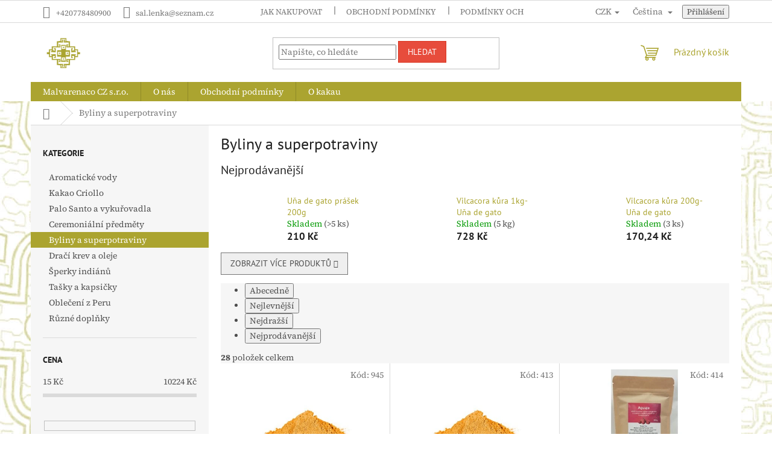

--- FILE ---
content_type: text/html; charset=utf-8
request_url: https://www.malvarenaco.cz/byliny-a-superpotraviny/
body_size: 22100
content:
<!doctype html><html lang="cs" dir="ltr" class="header-background-light external-fonts-loaded"><head><meta charset="utf-8" /><meta name="viewport" content="width=device-width,initial-scale=1" /><title>Byliny a superpotraviny – přírodní síla pro vaše zdraví</title><link rel="preconnect" href="https://cdn.myshoptet.com" /><link rel="dns-prefetch" href="https://cdn.myshoptet.com" /><link rel="preload" href="https://cdn.myshoptet.com/prj/dist/master/cms/libs/jquery/jquery-1.11.3.min.js" as="script" /><link href="https://cdn.myshoptet.com/prj/dist/master/cms/templates/frontend_templates/shared/css/font-face/source-serif-4.css" rel="stylesheet"><link href="https://cdn.myshoptet.com/prj/dist/master/cms/templates/frontend_templates/shared/css/font-face/pt-sans.css" rel="stylesheet"><link href="https://cdn.myshoptet.com/prj/dist/master/shop/dist/font-shoptet-11.css.62c94c7785ff2cea73b2.css" rel="stylesheet"><script>
dataLayer = [];
dataLayer.push({'shoptet' : {
    "pageId": 708,
    "pageType": "category",
    "currency": "CZK",
    "currencyInfo": {
        "decimalSeparator": ",",
        "exchangeRate": 1,
        "priceDecimalPlaces": 2,
        "symbol": "K\u010d",
        "symbolLeft": 0,
        "thousandSeparator": " "
    },
    "language": "cs",
    "projectId": 386899,
    "category": {
        "guid": "2671a735-16ee-11eb-aaaf-b8ca3a6063f8",
        "path": "Byliny a superpotraviny",
        "parentCategoryGuid": null
    },
    "cartInfo": {
        "id": null,
        "freeShipping": false,
        "freeShippingFrom": 4000,
        "leftToFreeGift": {
            "formattedPrice": "0 K\u010d",
            "priceLeft": 0
        },
        "freeGift": false,
        "leftToFreeShipping": {
            "priceLeft": 4000,
            "dependOnRegion": 0,
            "formattedPrice": "4 000 K\u010d"
        },
        "discountCoupon": [],
        "getNoBillingShippingPrice": {
            "withoutVat": 0,
            "vat": 0,
            "withVat": 0
        },
        "cartItems": [],
        "taxMode": "ORDINARY"
    },
    "cart": [],
    "customer": {
        "priceRatio": 1,
        "priceListId": 1,
        "groupId": null,
        "registered": false,
        "mainAccount": false
    }
}});
</script>
<meta property="og:type" content="website"><meta property="og:site_name" content="malvarenaco.cz"><meta property="og:url" content="https://www.malvarenaco.cz/byliny-a-superpotraviny/"><meta property="og:title" content="Byliny a superpotraviny – přírodní síla pro vaše zdraví"><meta name="author" content="Malvarenaco CZ"><meta name="web_author" content="Shoptet.cz"><meta name="dcterms.rightsHolder" content="www.malvarenaco.cz"><meta name="robots" content="index,follow"><meta property="og:image" content="https://www.malvarenaco.cz/user/categories/orig/aguaje.jpg"><meta property="og:description" content="Výběr bylin a superpotravin s blahodárnými účinky. Podpořte imunitu, energii i vitalitu díky darům přírody z Amazonie! Vyberte si tu svou."><meta name="description" content="Výběr bylin a superpotravin s blahodárnými účinky. Podpořte imunitu, energii i vitalitu díky darům přírody z Amazonie! Vyberte si tu svou."><meta name="google-site-verification" content="bMYdOz2U9_39u7ov7B-XLj9_SJbDqklqNuCjsEhKkec"><style>:root {--color-primary: #ABA430;--color-primary-h: 57;--color-primary-s: 56%;--color-primary-l: 43%;--color-primary-hover: #ABA430;--color-primary-hover-h: 57;--color-primary-hover-s: 56%;--color-primary-hover-l: 43%;--color-secondary: #006f9b;--color-secondary-h: 197;--color-secondary-s: 100%;--color-secondary-l: 30%;--color-secondary-hover: #00639c;--color-secondary-hover-h: 202;--color-secondary-hover-s: 100%;--color-secondary-hover-l: 31%;--color-tertiary: #e74c3c;--color-tertiary-h: 6;--color-tertiary-s: 78%;--color-tertiary-l: 57%;--color-tertiary-hover: #d93621;--color-tertiary-hover-h: 7;--color-tertiary-hover-s: 74%;--color-tertiary-hover-l: 49%;--color-header-background: #ffffff;--template-font: "Source Serif 4";--template-headings-font: "PT Sans";--header-background-url: none;--cookies-notice-background: #1A1937;--cookies-notice-color: #F8FAFB;--cookies-notice-button-hover: #f5f5f5;--cookies-notice-link-hover: #27263f;--templates-update-management-preview-mode-content: "Náhled aktualizací šablony je aktivní pro váš prohlížeč."}</style>
    
    <link href="https://cdn.myshoptet.com/prj/dist/master/shop/dist/main-11.less.5a24dcbbdabfd189c152.css" rel="stylesheet" />
                <link href="https://cdn.myshoptet.com/prj/dist/master/shop/dist/mobile-header-v1-11.less.1ee105d41b5f713c21aa.css" rel="stylesheet" />
    
<link rel="next" href="/byliny-a-superpotraviny/strana-2/" />    <script>var shoptet = shoptet || {};</script>
    <script src="https://cdn.myshoptet.com/prj/dist/master/shop/dist/main-3g-header.js.05f199e7fd2450312de2.js"></script>
<!-- User include --><!-- /User include --><link rel="shortcut icon" href="/favicon.ico" type="image/x-icon" /><link rel="canonical" href="https://www.malvarenaco.cz/byliny-a-superpotraviny/" /><link rel="alternate" hreflang="cs" href="https://www.malvarenaco.cz/byliny-a-superpotraviny/" /><link rel="alternate" hreflang="en" href="https://www.malvarenaco.cz/en/herbs-and-superfoods/" /><link rel="alternate" hreflang="x-default" href="https://www.malvarenaco.cz/byliny-a-superpotraviny/" /><style>/* custom background */@media (min-width: 992px) {body {background-position: left top;background-repeat: repeat !important;background-attachment: fixed;background-image: url('https://cdn.myshoptet.com/usr/www.malvarenaco.cz/user/frontend_backgrounds/podklad.jpg');}}</style>    <!-- Global site tag (gtag.js) - Google Analytics -->
    <script async src="https://www.googletagmanager.com/gtag/js?id=G-T34FHJ4YJ1"></script>
    <script>
        
        window.dataLayer = window.dataLayer || [];
        function gtag(){dataLayer.push(arguments);}
        

        
        gtag('js', new Date());

        
                gtag('config', 'G-T34FHJ4YJ1', {"groups":"GA4","send_page_view":false,"content_group":"category","currency":"CZK","page_language":"cs"});
        
                gtag('config', 'AW-625270408', {"allow_enhanced_conversions":true});
        
        
        
        
        
                    gtag('event', 'page_view', {"send_to":"GA4","page_language":"cs","content_group":"category","currency":"CZK"});
        
        
        
        
        
        
        
        
        
        
        
        
        
        document.addEventListener('DOMContentLoaded', function() {
            if (typeof shoptet.tracking !== 'undefined') {
                for (var id in shoptet.tracking.bannersList) {
                    gtag('event', 'view_promotion', {
                        "send_to": "UA",
                        "promotions": [
                            {
                                "id": shoptet.tracking.bannersList[id].id,
                                "name": shoptet.tracking.bannersList[id].name,
                                "position": shoptet.tracking.bannersList[id].position
                            }
                        ]
                    });
                }
            }

            shoptet.consent.onAccept(function(agreements) {
                if (agreements.length !== 0) {
                    console.debug('gtag consent accept');
                    var gtagConsentPayload =  {
                        'ad_storage': agreements.includes(shoptet.config.cookiesConsentOptPersonalisation)
                            ? 'granted' : 'denied',
                        'analytics_storage': agreements.includes(shoptet.config.cookiesConsentOptAnalytics)
                            ? 'granted' : 'denied',
                                                                                                'ad_user_data': agreements.includes(shoptet.config.cookiesConsentOptPersonalisation)
                            ? 'granted' : 'denied',
                        'ad_personalization': agreements.includes(shoptet.config.cookiesConsentOptPersonalisation)
                            ? 'granted' : 'denied',
                        };
                    console.debug('update consent data', gtagConsentPayload);
                    gtag('consent', 'update', gtagConsentPayload);
                    dataLayer.push(
                        { 'event': 'update_consent' }
                    );
                }
            });
        });
    </script>
</head><body class="desktop id-708 in-byliny-a-superpotraviny template-11 type-category multiple-columns-body columns-mobile-2 columns-3 ums_forms_redesign--off ums_a11y_category_page--on ums_discussion_rating_forms--off ums_flags_display_unification--on ums_a11y_login--on mobile-header-version-1"><noscript>
    <style>
        #header {
            padding-top: 0;
            position: relative !important;
            top: 0;
        }
        .header-navigation {
            position: relative !important;
        }
        .overall-wrapper {
            margin: 0 !important;
        }
        body:not(.ready) {
            visibility: visible !important;
        }
    </style>
    <div class="no-javascript">
        <div class="no-javascript__title">Musíte změnit nastavení vašeho prohlížeče</div>
        <div class="no-javascript__text">Podívejte se na: <a href="https://www.google.com/support/bin/answer.py?answer=23852">Jak povolit JavaScript ve vašem prohlížeči</a>.</div>
        <div class="no-javascript__text">Pokud používáte software na blokování reklam, může být nutné povolit JavaScript z této stránky.</div>
        <div class="no-javascript__text">Děkujeme.</div>
    </div>
</noscript>

        <div id="fb-root"></div>
        <script>
            window.fbAsyncInit = function() {
                FB.init({
//                    appId            : 'your-app-id',
                    autoLogAppEvents : true,
                    xfbml            : true,
                    version          : 'v19.0'
                });
            };
        </script>
        <script async defer crossorigin="anonymous" src="https://connect.facebook.net/cs_CZ/sdk.js"></script><a href="#content" class="skip-link sr-only">Přejít na obsah</a><div class="overall-wrapper"><div class="user-action"><div class="container">
    <div class="user-action-in">
                    <div id="login" class="user-action-login popup-widget login-widget" role="dialog" aria-labelledby="loginHeading">
        <div class="popup-widget-inner">
                            <h2 id="loginHeading">Přihlášení k vašemu účtu</h2><div id="customerLogin"><form action="/action/Customer/Login/" method="post" id="formLoginIncluded" class="csrf-enabled formLogin" data-testid="formLogin"><input type="hidden" name="referer" value="" /><div class="form-group"><div class="input-wrapper email js-validated-element-wrapper no-label"><input type="email" name="email" class="form-control" autofocus placeholder="E-mailová adresa (např. jan@novak.cz)" data-testid="inputEmail" autocomplete="email" required /></div></div><div class="form-group"><div class="input-wrapper password js-validated-element-wrapper no-label"><input type="password" name="password" class="form-control" placeholder="Heslo" data-testid="inputPassword" autocomplete="current-password" required /><span class="no-display">Nemůžete vyplnit toto pole</span><input type="text" name="surname" value="" class="no-display" /></div></div><div class="form-group"><div class="login-wrapper"><button type="submit" class="btn btn-secondary btn-text btn-login" data-testid="buttonSubmit">Přihlásit se</button><div class="password-helper"><a href="/registrace/" data-testid="signup" rel="nofollow">Nová registrace</a><a href="/klient/zapomenute-heslo/" rel="nofollow">Zapomenuté heslo</a></div></div></div></form>
</div>                    </div>
    </div>

                            <div id="cart-widget" class="user-action-cart popup-widget cart-widget loader-wrapper" data-testid="popupCartWidget" role="dialog" aria-hidden="true">
    <div class="popup-widget-inner cart-widget-inner place-cart-here">
        <div class="loader-overlay">
            <div class="loader"></div>
        </div>
    </div>

    <div class="cart-widget-button">
        <a href="/kosik/" class="btn btn-conversion" id="continue-order-button" rel="nofollow" data-testid="buttonNextStep">Pokračovat do košíku</a>
    </div>
</div>
            </div>
</div>
</div><div class="top-navigation-bar" data-testid="topNavigationBar">

    <div class="container">

        <div class="top-navigation-contacts">
            <strong>Zákaznická podpora:</strong><a href="tel:+420778480900" class="project-phone" aria-label="Zavolat na +420778480900" data-testid="contactboxPhone"><span>+420778480900</span></a><a href="mailto:sal.lenka@seznam.cz" class="project-email" data-testid="contactboxEmail"><span>sal.lenka@seznam.cz</span></a>        </div>

                            <div class="top-navigation-menu">
                <div class="top-navigation-menu-trigger"></div>
                <ul class="top-navigation-bar-menu">
                                            <li class="top-navigation-menu-item-27">
                            <a href="/jak-nakupovat/" target="blank">Jak nakupovat</a>
                        </li>
                                            <li class="top-navigation-menu-item-39">
                            <a href="/obchodni-podminky/" target="blank">Obchodní podmínky</a>
                        </li>
                                            <li class="top-navigation-menu-item-691">
                            <a href="/podminky-ochrany-osobnich-udaju/" target="blank">Podmínky ochrany osobních údajů </a>
                        </li>
                                    </ul>
                <ul class="top-navigation-bar-menu-helper"></ul>
            </div>
        
        <div class="top-navigation-tools top-navigation-tools--language">
            <div class="responsive-tools">
                <a href="#" class="toggle-window" data-target="search" aria-label="Hledat" data-testid="linkSearchIcon"></a>
                                                            <a href="#" class="toggle-window" data-target="login"></a>
                                                    <a href="#" class="toggle-window" data-target="navigation" aria-label="Menu" data-testid="hamburgerMenu"></a>
            </div>
                <div class="languagesMenu">
        <button id="topNavigationDropdown" class="languagesMenu__flags" type="button" data-toggle="dropdown" aria-haspopup="true" aria-expanded="false">
            <svg aria-hidden="true" style="position: absolute; width: 0; height: 0; overflow: hidden;" version="1.1" xmlns="http://www.w3.org/2000/svg" xmlns:xlink="http://www.w3.org/1999/xlink"><defs><symbol id="shp-flag-CZ" viewBox="0 0 32 32"><title>CZ</title><path fill="#0052b4" style="fill: var(--color20, #0052b4)" d="M0 5.334h32v21.333h-32v-21.333z"></path><path fill="#d80027" style="fill: var(--color19, #d80027)" d="M32 16v10.666h-32l13.449-10.666z"></path><path fill="#f0f0f0" style="fill: var(--color21, #f0f0f0)" d="M32 5.334v10.666h-18.551l-13.449-10.666z"></path></symbol><symbol id="shp-flag-GB" viewBox="0 0 32 32"><title>GB</title><path fill="#f0f0f0" style="fill: var(--color21, #f0f0f0)" d="M0 5.333h32v21.334h-32v-21.334z"></path><path fill="#d80027" style="fill: var(--color19, #d80027)" d="M18 5.333h-4v8.667h-14v4h14v8.667h4v-8.667h14v-4h-14z"></path><path fill="#0052b4" style="fill: var(--color20, #0052b4)" d="M24.612 19.71l7.388 4.105v-4.105z"></path><path fill="#0052b4" style="fill: var(--color20, #0052b4)" d="M19.478 19.71l12.522 6.957v-1.967l-8.981-4.989z"></path><path fill="#0052b4" style="fill: var(--color20, #0052b4)" d="M28.665 26.666l-9.186-5.104v5.104z"></path><path fill="#f0f0f0" style="fill: var(--color21, #f0f0f0)" d="M19.478 19.71l12.522 6.957v-1.967l-8.981-4.989z"></path><path fill="#d80027" style="fill: var(--color19, #d80027)" d="M19.478 19.71l12.522 6.957v-1.967l-8.981-4.989z"></path><path fill="#0052b4" style="fill: var(--color20, #0052b4)" d="M5.646 19.71l-5.646 3.137v-3.137z"></path><path fill="#0052b4" style="fill: var(--color20, #0052b4)" d="M12.522 20.594v6.072h-10.929z"></path><path fill="#d80027" style="fill: var(--color19, #d80027)" d="M8.981 19.71l-8.981 4.989v1.967l12.522-6.957z"></path><path fill="#0052b4" style="fill: var(--color20, #0052b4)" d="M7.388 12.29l-7.388-4.105v4.105z"></path><path fill="#0052b4" style="fill: var(--color20, #0052b4)" d="M12.522 12.29l-12.522-6.957v1.967l8.981 4.989z"></path><path fill="#0052b4" style="fill: var(--color20, #0052b4)" d="M3.335 5.333l9.186 5.104v-5.104z"></path><path fill="#f0f0f0" style="fill: var(--color21, #f0f0f0)" d="M12.522 12.29l-12.522-6.957v1.967l8.981 4.989z"></path><path fill="#d80027" style="fill: var(--color19, #d80027)" d="M12.522 12.29l-12.522-6.957v1.967l8.981 4.989z"></path><path fill="#0052b4" style="fill: var(--color20, #0052b4)" d="M26.354 12.29l5.646-3.137v3.137z"></path><path fill="#0052b4" style="fill: var(--color20, #0052b4)" d="M19.478 11.405v-6.072h10.929z"></path><path fill="#d80027" style="fill: var(--color19, #d80027)" d="M23.019 12.29l8.981-4.989v-1.967l-12.522 6.957z"></path></symbol></defs></svg>
            <svg class="shp-flag shp-flag-CZ">
                <use xlink:href="#shp-flag-CZ"></use>
            </svg>
            <span class="caret"></span>
        </button>
        <div class="languagesMenu__content" aria-labelledby="topNavigationDropdown">
                            <div class="languagesMenu__box toggle-window js-languagesMenu__box" data-hover="true" data-target="currency">
                    <div class="languagesMenu__header languagesMenu__header--name">Měna</div>
                    <div class="languagesMenu__header languagesMenu__header--actual" data-toggle="dropdown">CZK<span class="caret"></span></div>
                    <ul class="languagesMenu__list languagesMenu__list--currency">
                                                    <li class="languagesMenu__list__item">
                                <a href="/action/Currency/changeCurrency/?currencyCode=CZK" rel="nofollow" class="languagesMenu__list__link languagesMenu__list__link--currency">CZK</a>
                            </li>
                                                    <li class="languagesMenu__list__item">
                                <a href="/action/Currency/changeCurrency/?currencyCode=EUR" rel="nofollow" class="languagesMenu__list__link languagesMenu__list__link--currency">EUR</a>
                            </li>
                                            </ul>
                </div>
                                        <div class="languagesMenu__box toggle-window js-languagesMenu__box" data-hover="true" data-target="language">
                    <div class="languagesMenu__header languagesMenu__header--name">Jazyk</div>
                    <div class="languagesMenu__header languagesMenu__header--actual" data-toggle="dropdown">
                                                                                    
                                    Čeština
                                
                                                                                                                                <span class="caret"></span>
                    </div>
                    <ul class="languagesMenu__list languagesMenu__list--language">
                                                    <li>
                                <a href="/action/Language/changeLanguage/?language=cs" rel="nofollow" class="languagesMenu__list__link">
                                    <svg class="shp-flag shp-flag-CZ">
                                        <use xlink:href="#shp-flag-CZ"></use>
                                    </svg>
                                    <span class="languagesMenu__list__name languagesMenu__list__name--actual">Čeština</span>
                                </a>
                            </li>
                                                    <li>
                                <a href="/action/Language/changeLanguage/?language=en" rel="nofollow" class="languagesMenu__list__link">
                                    <svg class="shp-flag shp-flag-GB">
                                        <use xlink:href="#shp-flag-GB"></use>
                                    </svg>
                                    <span class="languagesMenu__list__name">English</span>
                                </a>
                            </li>
                                            </ul>
                </div>
                    </div>
    </div>
            <button class="top-nav-button top-nav-button-login toggle-window" type="button" data-target="login" aria-haspopup="dialog" aria-controls="login" aria-expanded="false" data-testid="signin"><span>Přihlášení</span></button>        </div>

    </div>

</div>
<header id="header"><div class="container navigation-wrapper">
    <div class="header-top">
        <div class="site-name-wrapper">
            <div class="site-name"><a href="/" data-testid="linkWebsiteLogo"><img src="https://cdn.myshoptet.com/usr/www.malvarenaco.cz/user/logos/logo-new-2.png" alt="Malvarenaco CZ" fetchpriority="low" /></a></div>        </div>
        <div class="search" itemscope itemtype="https://schema.org/WebSite">
            <meta itemprop="headline" content="Byliny a superpotraviny"/><meta itemprop="url" content="https://www.malvarenaco.cz"/><meta itemprop="text" content="Výběr bylin a superpotravin s blahodárnými účinky. Podpořte imunitu, energii i vitalitu díky darům přírody z Amazonie! Vyberte si tu svou."/>            <form action="/action/ProductSearch/prepareString/" method="post"
    id="formSearchForm" class="search-form compact-form js-search-main"
    itemprop="potentialAction" itemscope itemtype="https://schema.org/SearchAction" data-testid="searchForm">
    <fieldset>
        <meta itemprop="target"
            content="https://www.malvarenaco.cz/vyhledavani/?string={string}"/>
        <input type="hidden" name="language" value="cs"/>
        
            
<input
    type="search"
    name="string"
        class="query-input form-control search-input js-search-input"
    placeholder="Napište, co hledáte"
    autocomplete="off"
    required
    itemprop="query-input"
    aria-label="Vyhledávání"
    data-testid="searchInput"
>
            <button type="submit" class="btn btn-default" data-testid="searchBtn">Hledat</button>
        
    </fieldset>
</form>
        </div>
        <div class="navigation-buttons">
                
    <a href="/kosik/" class="btn btn-icon toggle-window cart-count" data-target="cart" data-hover="true" data-redirect="true" data-testid="headerCart" rel="nofollow" aria-haspopup="dialog" aria-expanded="false" aria-controls="cart-widget">
        
                <span class="sr-only">Nákupní košík</span>
        
            <span class="cart-price visible-lg-inline-block" data-testid="headerCartPrice">
                                    Prázdný košík                            </span>
        
    
            </a>
        </div>
    </div>
    <nav id="navigation" aria-label="Hlavní menu" data-collapsible="true"><div class="navigation-in menu"><ul class="menu-level-1" role="menubar" data-testid="headerMenuItems"><li class="menu-item-29" role="none"><a href="/www-malvarenaco-cz/" target="blank" data-testid="headerMenuItem" role="menuitem" aria-expanded="false"><b>Malvarenaco CZ s.r.o.</b></a></li>
<li class="menu-item-723" role="none"><a href="/o-nas/" data-testid="headerMenuItem" role="menuitem" aria-expanded="false"><b>O nás</b></a></li>
<li class="menu-item-39" role="none"><a href="/obchodni-podminky/" target="blank" data-testid="headerMenuItem" role="menuitem" aria-expanded="false"><b>Obchodní podmínky</b></a></li>
<li class="menu-item-728" role="none"><a href="/kakao-criollo-info/" target="blank" data-testid="headerMenuItem" role="menuitem" aria-expanded="false"><b>O kakau</b></a></li>
<li class="appended-category menu-item-673" role="none"><a href="/aromaticke-vody/"><b>Aromatické vody</b></a></li><li class="appended-category menu-item-734" role="none"><a href="/kakao_criollo/"><b>Kakao Criollo</b></a></li><li class="appended-category menu-item-737" role="none"><a href="/palo_santo-vykurovadla/"><b>Palo Santo a vykuřovadla</b></a></li><li class="appended-category menu-item-720" role="none"><a href="/ceremonialni-predmety/"><b>Ceremoniální předměty</b></a></li><li class="appended-category menu-item-708" role="none"><a href="/byliny-a-superpotraviny/"><b>Byliny a superpotraviny</b></a></li><li class="appended-category menu-item-741" role="none"><a href="/draci-krev-a-oleje/"><b>Dračí krev a oleje</b></a></li><li class="appended-category menu-item-717" role="none"><a href="/sperky-indianu/"><b>Šperky indiánů</b></a></li><li class="appended-category menu-item-696" role="none"><a href="/tasky/"><b>Tašky a kapsičky</b></a></li><li class="appended-category menu-item-714" role="none"><a href="/odevy/"><b>Oblečení z Peru</b></a></li><li class="appended-category menu-item-699" role="none"><a href="/ruzne-doplnky/"><b>Různé doplňky</b></a></li></ul>
    <ul class="navigationActions" role="menu">
                    <li class="ext" role="none">
                <a href="#">
                                            <span class="navigationActions__flagWrapper">
                            <span>CZK /</span>
                            <svg class="shp-flag shp-flag-CZ navigationActions__flag navigationActions__flag-right">
                                <use xlink:href="#shp-flag-CZ"></use>
                            </svg>
                        </span>
                                        <span class="submenu-arrow"></span>
                </a>
                <ul class="navigationActions__submenu menu-level-2" role="menu">
                    <li role="none">
                                                    <ul role="menu">
                                                                    <li class="navigationActions__submenu__item navigationActions__submenu__item--active" role="none">
                                        <a href="/action/Currency/changeCurrency/?currencyCode=CZK" rel="nofollow" role="menuitem">CZK</a>
                                    </li>
                                                                    <li class="navigationActions__submenu__item" role="none">
                                        <a href="/action/Currency/changeCurrency/?currencyCode=EUR" rel="nofollow" role="menuitem">EUR</a>
                                    </li>
                                                            </ul>
                                                                            <ul role="menu">
                                                                    <li class="navigationActions__submenu__item  navigationActions__submenu__item--active" role="none">
                                        <a href="/action/Language/changeLanguage/?language=cs" class="navigationActions__link--flag" rel="nofollow" role="menuitem">
                                            <span class="navigationActions__flagWrapper">
                                                <svg class="shp-flag shp-flag-CZ navigationActions__flag navigationActions__flag-left">
                                                    <use xlink:href="#shp-flag-CZ"></use>
                                                </svg>
                                                <span>Čeština</span>
                                            </span>
                                        </a>
                                    </li>
                                                                    <li class="navigationActions__submenu__item" role="none">
                                        <a href="/action/Language/changeLanguage/?language=en" class="navigationActions__link--flag" rel="nofollow" role="menuitem">
                                            <span class="navigationActions__flagWrapper">
                                                <svg class="shp-flag shp-flag-GB navigationActions__flag navigationActions__flag-left">
                                                    <use xlink:href="#shp-flag-GB"></use>
                                                </svg>
                                                <span>English</span>
                                            </span>
                                        </a>
                                    </li>
                                                            </ul>
                                            </li>
                </ul>
            </li>
                            <li role="none">
                                    <a href="/login/?backTo=%2Fbyliny-a-superpotraviny%2F" rel="nofollow" data-testid="signin" role="menuitem"><span>Přihlášení</span></a>
                            </li>
                        </ul>
</div><span class="navigation-close"></span></nav><div class="menu-helper" data-testid="hamburgerMenu"><span>Více</span></div>
</div></header><!-- / header -->


                    <div class="container breadcrumbs-wrapper">
            <div class="breadcrumbs navigation-home-icon-wrapper" itemscope itemtype="https://schema.org/BreadcrumbList">
                                                                            <span id="navigation-first" data-basetitle="Malvarenaco CZ" itemprop="itemListElement" itemscope itemtype="https://schema.org/ListItem">
                <a href="/" itemprop="item" class="navigation-home-icon"><span class="sr-only" itemprop="name">Domů</span></a>
                <span class="navigation-bullet">/</span>
                <meta itemprop="position" content="1" />
            </span>
                                            <span id="navigation-1" itemprop="itemListElement" itemscope itemtype="https://schema.org/ListItem" data-testid="breadcrumbsLastLevel">
                <meta itemprop="item" content="https://www.malvarenaco.cz/byliny-a-superpotraviny/" />
                <meta itemprop="position" content="2" />
                <span itemprop="name" data-title="Byliny a superpotraviny">Byliny a superpotraviny</span>
            </span>
            </div>
        </div>
    
<div id="content-wrapper" class="container content-wrapper">
    
    <div class="content-wrapper-in">
                                                <aside class="sidebar sidebar-left"  data-testid="sidebarMenu">
                                                                                                <div class="sidebar-inner">
                                                                                                        <div class="box box-bg-variant box-categories">    <div class="skip-link__wrapper">
        <span id="categories-start" class="skip-link__target js-skip-link__target sr-only" tabindex="-1">&nbsp;</span>
        <a href="#categories-end" class="skip-link skip-link--start sr-only js-skip-link--start">Přeskočit kategorie</a>
    </div>

<h4>Kategorie</h4>


<div id="categories"><div class="categories cat-01 external" id="cat-673"><div class="topic"><a href="/aromaticke-vody/">Aromatické vody<span class="cat-trigger">&nbsp;</span></a></div></div><div class="categories cat-02 expanded" id="cat-734"><div class="topic"><a href="/kakao_criollo/">Kakao Criollo<span class="cat-trigger">&nbsp;</span></a></div></div><div class="categories cat-01 expanded" id="cat-737"><div class="topic"><a href="/palo_santo-vykurovadla/">Palo Santo a vykuřovadla<span class="cat-trigger">&nbsp;</span></a></div></div><div class="categories cat-02 expanded" id="cat-720"><div class="topic"><a href="/ceremonialni-predmety/">Ceremoniální předměty<span class="cat-trigger">&nbsp;</span></a></div></div><div class="categories cat-01 active expanded" id="cat-708"><div class="topic active"><a href="/byliny-a-superpotraviny/">Byliny a superpotraviny<span class="cat-trigger">&nbsp;</span></a></div></div><div class="categories cat-02 expanded" id="cat-741"><div class="topic"><a href="/draci-krev-a-oleje/">Dračí krev a oleje<span class="cat-trigger">&nbsp;</span></a></div></div><div class="categories cat-01 expanded" id="cat-717"><div class="topic"><a href="/sperky-indianu/">Šperky indiánů<span class="cat-trigger">&nbsp;</span></a></div></div><div class="categories cat-02 expanded" id="cat-696"><div class="topic"><a href="/tasky/">Tašky a kapsičky<span class="cat-trigger">&nbsp;</span></a></div></div><div class="categories cat-01 expanded" id="cat-714"><div class="topic"><a href="/odevy/">Oblečení z Peru<span class="cat-trigger">&nbsp;</span></a></div></div><div class="categories cat-02 expanded" id="cat-699"><div class="topic"><a href="/ruzne-doplnky/">Různé doplňky<span class="cat-trigger">&nbsp;</span></a></div></div>        </div>

    <div class="skip-link__wrapper">
        <a href="#categories-start" class="skip-link skip-link--end sr-only js-skip-link--end" tabindex="-1" hidden>Přeskočit kategorie</a>
        <span id="categories-end" class="skip-link__target js-skip-link__target sr-only" tabindex="-1">&nbsp;</span>
    </div>
</div>
                                                                                                            <div class="box box-bg-default box-sm box-filters"><div id="filters-default-position" data-filters-default-position="left"></div><div class="filters-wrapper"><div class="filters-unveil-button-wrapper" data-testid='buttonOpenFilter'><a href="#" class="btn btn-default unveil-button" data-unveil="filters" data-text="Zavřít filtr">Otevřít filtr </a></div><div id="filters" class="filters"><div class="slider-wrapper"><h4><span>Cena</span></h4><div class="slider-header"><span class="from"><span id="min">15</span> Kč</span><span class="to"><span id="max">10224</span> Kč</span></div><div class="slider-content"><div id="slider" class="param-price-filter"></div></div><span id="currencyExchangeRate" class="no-display">1</span><span id="categoryMinValue" class="no-display">15</span><span id="categoryMaxValue" class="no-display">10224</span></div><form action="/action/ProductsListing/setPriceFilter/" method="post" id="price-filter-form"><fieldset id="price-filter"><input type="hidden" value="15" name="priceMin" id="price-value-min" /><input type="hidden" value="10224" name="priceMax" id="price-value-max" /><input type="hidden" name="referer" value="/byliny-a-superpotraviny/" /></fieldset></form><div class="filter-sections"><div class="filter-section filter-section-boolean"><div class="param-filter-top"><form action="/action/ProductsListing/setStockFilter/" method="post"><fieldset><div><input type="checkbox" value="1" name="stock" id="stock" data-url="https://www.malvarenaco.cz/byliny-a-superpotraviny/?stock=1" data-filter-id="1" data-filter-code="stock"  autocomplete="off" /><label for="stock" class="filter-label">Na skladě <span class="filter-count">28</span></label></div><input type="hidden" name="referer" value="/byliny-a-superpotraviny/" /></fieldset></form></div></div></div></div></div></div>
                                                                                                            <div class="box box-bg-variant box-sm box-onlinePayments"><h4><span>Přijímáme online platby</span></h4>
<p class="text-center">
    <img src="data:image/svg+xml,%3Csvg%20width%3D%22148%22%20height%3D%2234%22%20xmlns%3D%22http%3A%2F%2Fwww.w3.org%2F2000%2Fsvg%22%3E%3C%2Fsvg%3E" alt="Loga kreditních karet" width="148" height="34"  data-src="https://cdn.myshoptet.com/prj/dist/master/cms/img/common/payment_logos/payments.png" fetchpriority="low" />
</p>
</div>
                                                                                                            <div class="box box-bg-default box-sm box-topProducts">        <div class="top-products-wrapper js-top10" >
        <h4><span>Top 10 produktů</span></h4>
        <ol class="top-products">
                            <li class="display-image">
                                            <a href="/agua-de-florida-270-ml/" class="top-products-image">
                            <img src="data:image/svg+xml,%3Csvg%20width%3D%22100%22%20height%3D%22100%22%20xmlns%3D%22http%3A%2F%2Fwww.w3.org%2F2000%2Fsvg%22%3E%3C%2Fsvg%3E" alt="flori" width="100" height="100"  data-src="https://cdn.myshoptet.com/usr/www.malvarenaco.cz/user/shop/related/54_flori.jpg?679f7afb" fetchpriority="low" />
                        </a>
                                        <a href="/agua-de-florida-270-ml/" class="top-products-content">
                        <span class="top-products-name">  Agua de Florida 270 ml</span>
                        
                                                        <strong>
                                290 Kč
                                    

                            </strong>
                                                    
                    </a>
                </li>
                            <li class="display-image">
                                            <a href="/colonia-de-palo-santo-221-ml/" class="top-products-image">
                            <img src="data:image/svg+xml,%3Csvg%20width%3D%22100%22%20height%3D%22100%22%20xmlns%3D%22http%3A%2F%2Fwww.w3.org%2F2000%2Fsvg%22%3E%3C%2Fsvg%3E" alt="Colonia de Palo Santo 221 ml" width="100" height="100"  data-src="https://cdn.myshoptet.com/usr/www.malvarenaco.cz/user/shop/related/63_colonia-de-palo-santo-221-ml.jpg?679f7afb" fetchpriority="low" />
                        </a>
                                        <a href="/colonia-de-palo-santo-221-ml/" class="top-products-content">
                        <span class="top-products-name">  Colonia de Palo Santo 221 ml</span>
                        
                                                        <strong>
                                280 Kč
                                    

                            </strong>
                                                    
                    </a>
                </li>
                            <li class="display-image">
                                            <a href="/kuripe-z-aya-dreva-s-krystalem/" class="top-products-image">
                            <img src="data:image/svg+xml,%3Csvg%20width%3D%22100%22%20height%3D%22100%22%20xmlns%3D%22http%3A%2F%2Fwww.w3.org%2F2000%2Fsvg%22%3E%3C%2Fsvg%3E" alt="kuripeava2" width="100" height="100"  data-src="https://cdn.myshoptet.com/usr/www.malvarenaco.cz/user/shop/related/3642_kuripeava2.jpg?694facb2" fetchpriority="low" />
                        </a>
                                        <a href="/kuripe-z-aya-dreva-s-krystalem/" class="top-products-content">
                        <span class="top-products-name">  Kuripe z aya dřeva s krystalem</span>
                        
                                                        <strong>
                                485 Kč
                                    

                            </strong>
                                                    
                    </a>
                </li>
                            <li class="display-image">
                                            <a href="/chakana-bila-se-snurkou/" class="top-products-image">
                            <img src="data:image/svg+xml,%3Csvg%20width%3D%22100%22%20height%3D%22100%22%20xmlns%3D%22http%3A%2F%2Fwww.w3.org%2F2000%2Fsvg%22%3E%3C%2Fsvg%3E" alt="WhatsApp Image 2023 08 13 at 11.16.32 (1)" width="100" height="100"  data-src="https://cdn.myshoptet.com/usr/www.malvarenaco.cz/user/shop/related/2896_whatsapp-image-2023-08-13-at-11-16-32--1.jpg?679f7afb" fetchpriority="low" />
                        </a>
                                        <a href="/chakana-bila-se-snurkou/" class="top-products-content">
                        <span class="top-products-name">  Chakana bílá se šňůrkou</span>
                        
                                                        <strong>
                                100 Kč
                                    

                            </strong>
                                                    
                    </a>
                </li>
                            <li class="display-image">
                                            <a href="/agua-de-florida-70-ml/" class="top-products-image">
                            <img src="data:image/svg+xml,%3Csvg%20width%3D%22100%22%20height%3D%22100%22%20xmlns%3D%22http%3A%2F%2Fwww.w3.org%2F2000%2Fsvg%22%3E%3C%2Fsvg%3E" alt="flori" width="100" height="100"  data-src="https://cdn.myshoptet.com/usr/www.malvarenaco.cz/user/shop/related/57_flori.jpg?679f7afb" fetchpriority="low" />
                        </a>
                                        <a href="/agua-de-florida-70-ml/" class="top-products-content">
                        <span class="top-products-name">  Agua de Florida 70 ml</span>
                        
                                                        <strong>
                                135 Kč
                                    

                            </strong>
                                                    
                    </a>
                </li>
                            <li class="display-image">
                                            <a href="/colonia-abut-221-ml/" class="top-products-image">
                            <img src="data:image/svg+xml,%3Csvg%20width%3D%22100%22%20height%3D%22100%22%20xmlns%3D%22http%3A%2F%2Fwww.w3.org%2F2000%2Fsvg%22%3E%3C%2Fsvg%3E" alt="Colonia Abut 221 ml" width="100" height="100"  data-src="https://cdn.myshoptet.com/usr/www.malvarenaco.cz/user/shop/related/105_colonia-abut-221-ml.jpg?679f7afb" fetchpriority="low" />
                        </a>
                                        <a href="/colonia-abut-221-ml/" class="top-products-content">
                        <span class="top-products-name">  Colonia Abut 221 ml</span>
                        
                                                        <strong>
                                280 Kč
                                    

                            </strong>
                                                    
                    </a>
                </li>
                            <li class="display-image">
                                            <a href="/colonia-depachuli-70-ml/" class="top-products-image">
                            <img src="data:image/svg+xml,%3Csvg%20width%3D%22100%22%20height%3D%22100%22%20xmlns%3D%22http%3A%2F%2Fwww.w3.org%2F2000%2Fsvg%22%3E%3C%2Fsvg%3E" alt="Colonia de Pachuli 70 ml" width="100" height="100"  data-src="https://cdn.myshoptet.com/usr/www.malvarenaco.cz/user/shop/related/138_colonia-de-pachuli-70-ml.jpg?679f7afb" fetchpriority="low" />
                        </a>
                                        <a href="/colonia-depachuli-70-ml/" class="top-products-content">
                        <span class="top-products-name">  Colonia de Pachuli 70 ml</span>
                        
                                                        <strong>
                                130 Kč
                                    

                            </strong>
                                                    
                    </a>
                </li>
                            <li class="display-image">
                                            <a href="/colonia-de-palo-santo-70-ml/" class="top-products-image">
                            <img src="data:image/svg+xml,%3Csvg%20width%3D%22100%22%20height%3D%22100%22%20xmlns%3D%22http%3A%2F%2Fwww.w3.org%2F2000%2Fsvg%22%3E%3C%2Fsvg%3E" alt="Colonia de Palo Santo 70 ml" width="100" height="100"  data-src="https://cdn.myshoptet.com/usr/www.malvarenaco.cz/user/shop/related/60_colonia-de-palo-santo-70-ml.jpg?679f7afb" fetchpriority="low" />
                        </a>
                                        <a href="/colonia-de-palo-santo-70-ml/" class="top-products-content">
                        <span class="top-products-name">  Colonia de Palo Santo 70 ml</span>
                        
                                                        <strong>
                                130 Kč
                                    

                            </strong>
                                                    
                    </a>
                </li>
                            <li class="display-image">
                                            <a href="/chakana-z-palo-santo-se-snurkou/" class="top-products-image">
                            <img src="data:image/svg+xml,%3Csvg%20width%3D%22100%22%20height%3D%22100%22%20xmlns%3D%22http%3A%2F%2Fwww.w3.org%2F2000%2Fsvg%22%3E%3C%2Fsvg%3E" alt="Obrázek WhatsApp, 2024 11 14 v 14.35.58 a355faa7" width="100" height="100"  data-src="https://cdn.myshoptet.com/usr/www.malvarenaco.cz/user/shop/related/3144-1_obrazek-whatsapp--2024-11-14-v-14-35-58-a355faa7.jpg?679f7afb" fetchpriority="low" />
                        </a>
                                        <a href="/chakana-z-palo-santo-se-snurkou/" class="top-products-content">
                        <span class="top-products-name">  Chakana z Palo santo se šňůrkou</span>
                        
                                                        <strong>
                                200 Kč
                                    

                            </strong>
                                                    
                    </a>
                </li>
                            <li class="display-image">
                                            <a href="/chakana-serpentin-se-snurkou/" class="top-products-image">
                            <img src="data:image/svg+xml,%3Csvg%20width%3D%22100%22%20height%3D%22100%22%20xmlns%3D%22http%3A%2F%2Fwww.w3.org%2F2000%2Fsvg%22%3E%3C%2Fsvg%3E" alt="Obrázek WhatsApp, 2024 11 14 v 14.35.58 c866a027" width="100" height="100"  data-src="https://cdn.myshoptet.com/usr/www.malvarenaco.cz/user/shop/related/2899-1_obrazek-whatsapp--2024-11-14-v-14-35-58-c866a027.jpg?679f7afb" fetchpriority="low" />
                        </a>
                                        <a href="/chakana-serpentin-se-snurkou/" class="top-products-content">
                        <span class="top-products-name">  Chakana serpentín se šňůrkou</span>
                        
                                                        <strong>
                                100 Kč
                                    

                            </strong>
                                                    
                    </a>
                </li>
                    </ol>
    </div>
</div>
                                                                    </div>
                                                            </aside>
                            <main id="content" class="content narrow">
                            <div class="category-top">
            <h1 class="category-title" data-testid="titleCategory">Byliny a superpotraviny</h1>
                            
                                
            <div class="products-top-wrapper" aria-labelledby="productsTopHeading">
    <h2 id="productsTopHeading" class="products-top-header">Nejprodávanější</h2>
    <div id="productsTop" class="products products-inline products-top">
        
                    
                                <div class="product active" aria-hidden="false">
    <div class="p" data-micro="product" data-micro-product-id="1667" data-testid="productItem">
            <a href="/vilcacora-prasek-200g/" class="image" aria-hidden="true" tabindex="-1">
        <img src="data:image/svg+xml,%3Csvg%20width%3D%22100%22%20height%3D%22100%22%20xmlns%3D%22http%3A%2F%2Fwww.w3.org%2F2000%2Fsvg%22%3E%3C%2Fsvg%3E" alt="Obrázek WhatsApp, vilka" data-micro-image="https://cdn.myshoptet.com/usr/www.malvarenaco.cz/user/shop/big/1667-2_obrazek-whatsapp--vilka.jpg?679f7afb" width="100" height="100"  data-src="https://cdn.myshoptet.com/usr/www.malvarenaco.cz/user/shop/related/1667-2_obrazek-whatsapp--vilka.jpg?679f7afb" fetchpriority="low" />
                    <meta id="ogImageProducts" property="og:image" content="https://cdn.myshoptet.com/usr/www.malvarenaco.cz/user/shop/big/1667-2_obrazek-whatsapp--vilka.jpg?679f7afb" />
                <meta itemprop="image" content="https://cdn.myshoptet.com/usr/www.malvarenaco.cz/user/shop/big/1667-2_obrazek-whatsapp--vilka.jpg?679f7afb">
        <div class="extra-flags">
            

    

        </div>
    </a>
        <div class="p-in">
            <div class="p-in-in">
                <a
    href="/vilcacora-prasek-200g/"
    class="name"
    data-micro="url">
    <span data-micro="name" data-testid="productCardName">
          Uňa de gato prášek 200g    </span>
</a>
                <div class="ratings-wrapper">
                                                                        <div class="availability">
            <span style="color:#009901">
                Skladem            </span>
                                                        <span class="availability-amount" data-testid="numberAvailabilityAmount">(&gt;5&nbsp;ks)</span>
        </div>
                                    <span class="p-code">
            Kód: <span data-micro="sku">1624</span>
        </span>
                    </div>
                                            </div>
            

<div class="p-bottom no-buttons">
    <div class="offers" data-micro="offer"
    data-micro-price="210.00"
    data-micro-price-currency="CZK"
            data-micro-availability="https://schema.org/InStock"
    >
        <div class="prices">
            <span class="price-standard-wrapper price-standard-wrapper-placeholder">&nbsp;</span>
    
    
            <div class="price price-final" data-testid="productCardPrice">
        <strong>
                                        210 Kč
                    </strong>
            

        
    </div>
            
</div>
            </div>
</div>
        </div>
    </div>
</div>
                <div class="product active" aria-hidden="false">
    <div class="p" data-micro="product" data-micro-product-id="1082" data-testid="productItem">
            <a href="/vilcacora-kura-1kg/" class="image" aria-hidden="true" tabindex="-1">
        <img src="data:image/svg+xml,%3Csvg%20width%3D%22100%22%20height%3D%22100%22%20xmlns%3D%22http%3A%2F%2Fwww.w3.org%2F2000%2Fsvg%22%3E%3C%2Fsvg%3E" alt="WhatsApp Image 2024 04 25 at 18.12.19 (2)" data-micro-image="https://cdn.myshoptet.com/usr/www.malvarenaco.cz/user/shop/big/1082-2_whatsapp-image-2024-04-25-at-18-12-19--2.jpg?679f7afb" width="100" height="100"  data-src="https://cdn.myshoptet.com/usr/www.malvarenaco.cz/user/shop/related/1082-2_whatsapp-image-2024-04-25-at-18-12-19--2.jpg?679f7afb" fetchpriority="low" />
                <meta itemprop="image" content="https://cdn.myshoptet.com/usr/www.malvarenaco.cz/user/shop/big/1082-2_whatsapp-image-2024-04-25-at-18-12-19--2.jpg?679f7afb">
        <div class="extra-flags">
            

    

        </div>
    </a>
        <div class="p-in">
            <div class="p-in-in">
                <a
    href="/vilcacora-kura-1kg/"
    class="name"
    data-micro="url">
    <span data-micro="name" data-testid="productCardName">
          Vilcacora kůra 1kg- Uňa de gato    </span>
</a>
                <div class="ratings-wrapper">
                                                                        <div class="availability">
            <span style="color:#009901">
                Skladem            </span>
                                                        <span class="availability-amount" data-testid="numberAvailabilityAmount">(5&nbsp;kg)</span>
        </div>
                                    <span class="p-code">
            Kód: <span data-micro="sku">1082</span>
        </span>
                    </div>
                                            </div>
            

<div class="p-bottom no-buttons">
    <div class="offers" data-micro="offer"
    data-micro-price="728.00"
    data-micro-price-currency="CZK"
            data-micro-availability="https://schema.org/InStock"
    >
        <div class="prices">
            <span class="price-standard-wrapper price-standard-wrapper-placeholder">&nbsp;</span>
    
    
            <div class="price price-final" data-testid="productCardPrice">
        <strong>
                                        728 Kč
                    </strong>
            

        
    </div>
            
</div>
            </div>
</div>
        </div>
    </div>
</div>
                <div class="product active" aria-hidden="false">
    <div class="p" data-micro="product" data-micro-product-id="3447" data-testid="productItem">
            <a href="/vilcacora-kura-200g-una-de-gato/" class="image" aria-hidden="true" tabindex="-1">
        <img src="data:image/svg+xml,%3Csvg%20width%3D%22100%22%20height%3D%22100%22%20xmlns%3D%22http%3A%2F%2Fwww.w3.org%2F2000%2Fsvg%22%3E%3C%2Fsvg%3E" alt="WhatsApp Image 2024 04 25 at 18.12.19 (2)" data-micro-image="https://cdn.myshoptet.com/usr/www.malvarenaco.cz/user/shop/big/3447_whatsapp-image-2024-04-25-at-18-12-19--2.jpg?68751802" width="100" height="100"  data-src="https://cdn.myshoptet.com/usr/www.malvarenaco.cz/user/shop/related/3447_whatsapp-image-2024-04-25-at-18-12-19--2.jpg?68751802" fetchpriority="low" />
                <meta itemprop="image" content="https://cdn.myshoptet.com/usr/www.malvarenaco.cz/user/shop/big/3447_whatsapp-image-2024-04-25-at-18-12-19--2.jpg?68751802">
        <div class="extra-flags">
            

    

        </div>
    </a>
        <div class="p-in">
            <div class="p-in-in">
                <a
    href="/vilcacora-kura-200g-una-de-gato/"
    class="name"
    data-micro="url">
    <span data-micro="name" data-testid="productCardName">
          Vilcacora kůra 200g- Uňa de gato    </span>
</a>
                <div class="ratings-wrapper">
                                                                        <div class="availability">
            <span style="color:#009901">
                Skladem            </span>
                                                        <span class="availability-amount" data-testid="numberAvailabilityAmount">(3&nbsp;ks)</span>
        </div>
                                    <span class="p-code">
            Kód: <span data-micro="sku">3439</span>
        </span>
                    </div>
                                            </div>
            

<div class="p-bottom no-buttons">
    <div class="offers" data-micro="offer"
    data-micro-price="170.24"
    data-micro-price-currency="CZK"
            data-micro-availability="https://schema.org/InStock"
    >
        <div class="prices">
            <span class="price-standard-wrapper price-standard-wrapper-placeholder">&nbsp;</span>
    
    
            <div class="price price-final" data-testid="productCardPrice">
        <strong>
                                        170,24 Kč
                    </strong>
            

        
    </div>
            
</div>
            </div>
</div>
        </div>
    </div>
</div>
                <div class="product inactive" aria-hidden="true">
    <div class="p" data-micro="product" data-micro-product-id="3117" data-testid="productItem">
            <a href="/camu-camu-200g/" class="image" aria-hidden="true" tabindex="-1">
        <img src="data:image/svg+xml,%3Csvg%20width%3D%22100%22%20height%3D%22100%22%20xmlns%3D%22http%3A%2F%2Fwww.w3.org%2F2000%2Fsvg%22%3E%3C%2Fsvg%3E" alt="7f585eb4 a4fd 49ce a11e 38d02fd285b1" data-micro-image="https://cdn.myshoptet.com/usr/www.malvarenaco.cz/user/shop/big/3117-1_7f585eb4-a4fd-49ce-a11e-38d02fd285b1.jpg?679f7afb" width="100" height="100"  data-src="https://cdn.myshoptet.com/usr/www.malvarenaco.cz/user/shop/related/3117-1_7f585eb4-a4fd-49ce-a11e-38d02fd285b1.jpg?679f7afb" fetchpriority="low" />
                <meta itemprop="image" content="https://cdn.myshoptet.com/usr/www.malvarenaco.cz/user/shop/big/3117-1_7f585eb4-a4fd-49ce-a11e-38d02fd285b1.jpg?679f7afb">
        <div class="extra-flags">
            

    

        </div>
    </a>
        <div class="p-in">
            <div class="p-in-in">
                <a
    href="/camu-camu-200g/"
    class="name"
    data-micro="url" tabindex="-1">
    <span data-micro="name" data-testid="productCardName">
          Camu Camu 200g    </span>
</a>
                <div class="ratings-wrapper">
                                                                        <div class="availability">
            <span style="color:#009901">
                Skladem            </span>
                                                        <span class="availability-amount" data-testid="numberAvailabilityAmount">(&gt;5&nbsp;ks)</span>
        </div>
                                    <span class="p-code">
            Kód: <span data-micro="sku">3117</span>
        </span>
                    </div>
                                            </div>
            

<div class="p-bottom no-buttons">
    <div class="offers" data-micro="offer"
    data-micro-price="247.00"
    data-micro-price-currency="CZK"
            data-micro-availability="https://schema.org/InStock"
    >
        <div class="prices">
            <span class="price-standard-wrapper price-standard-wrapper-placeholder">&nbsp;</span>
    
    
            <div class="price price-final" data-testid="productCardPrice">
        <strong>
                                        247 Kč
                    </strong>
            

        
    </div>
            
</div>
            </div>
</div>
        </div>
    </div>
</div>
                <div class="product inactive" aria-hidden="true">
    <div class="p" data-micro="product" data-micro-product-id="3101" data-testid="productItem">
            <a href="/maca-bila-gelatinizovana-200g/" class="image" aria-hidden="true" tabindex="-1">
        <img src="data:image/svg+xml,%3Csvg%20width%3D%22100%22%20height%3D%22100%22%20xmlns%3D%22http%3A%2F%2Fwww.w3.org%2F2000%2Fsvg%22%3E%3C%2Fsvg%3E" alt="maca200g" data-micro-image="https://cdn.myshoptet.com/usr/www.malvarenaco.cz/user/shop/big/3101-2_maca200g.jpg?679f7afb" width="100" height="100"  data-src="https://cdn.myshoptet.com/usr/www.malvarenaco.cz/user/shop/related/3101-2_maca200g.jpg?679f7afb" fetchpriority="low" />
                <meta itemprop="image" content="https://cdn.myshoptet.com/usr/www.malvarenaco.cz/user/shop/big/3101-2_maca200g.jpg?679f7afb">
        <div class="extra-flags">
            

    

        </div>
    </a>
        <div class="p-in">
            <div class="p-in-in">
                <a
    href="/maca-bila-gelatinizovana-200g/"
    class="name"
    data-micro="url" tabindex="-1">
    <span data-micro="name" data-testid="productCardName">
          Maca bílá gelatinizovaná 200g    </span>
</a>
                <div class="ratings-wrapper">
                                                                        <div class="availability">
            <span style="color:#009901">
                Skladem            </span>
                                                        <span class="availability-amount" data-testid="numberAvailabilityAmount">(3&nbsp;ks)</span>
        </div>
                                    <span class="p-code">
            Kód: <span data-micro="sku">3101</span>
        </span>
                    </div>
                                            </div>
            

<div class="p-bottom no-buttons">
    <div class="offers" data-micro="offer"
    data-micro-price="175.00"
    data-micro-price-currency="CZK"
            data-micro-availability="https://schema.org/InStock"
    >
        <div class="prices">
            <span class="price-standard-wrapper price-standard-wrapper-placeholder">&nbsp;</span>
    
    
            <div class="price price-final" data-testid="productCardPrice">
        <strong>
                                        175 Kč
                    </strong>
            

        
    </div>
            
</div>
            </div>
</div>
        </div>
    </div>
</div>
    </div>
    <div class="button-wrapper">
        <button class="chevron-after chevron-down-after toggle-top-products btn"
            type="button"
            aria-expanded="false"
            aria-controls="productsTop"
            data-label-show="Zobrazit více produktů"
            data-label-hide="Zobrazit méně produktů">
            Zobrazit více produktů        </button>
    </div>
</div>
    </div>
<div class="category-content-wrapper">
                                        <div id="category-header" class="category-header">
    <div class="listSorting js-listSorting">
        <h2 class="sr-only" id="listSortingHeading">Řazení produktů</h2>
        <ul class="listSorting__controls" aria-labelledby="listSortingHeading">
                                            <li>
                    <button
                        type="button"
                        id="listSortingControl-name"
                        class="listSorting__control listSorting__control--current"
                        data-sort="name"
                        data-url="https://www.malvarenaco.cz/byliny-a-superpotraviny/?order=name"
                        aria-label="Abecedně - Aktuálně nastavené řazení" aria-disabled="true">
                        Abecedně
                    </button>
                </li>
                                            <li>
                    <button
                        type="button"
                        id="listSortingControl-price"
                        class="listSorting__control"
                        data-sort="price"
                        data-url="https://www.malvarenaco.cz/byliny-a-superpotraviny/?order=price"
                        >
                        Nejlevnější
                    </button>
                </li>
                                            <li>
                    <button
                        type="button"
                        id="listSortingControl--price"
                        class="listSorting__control"
                        data-sort="-price"
                        data-url="https://www.malvarenaco.cz/byliny-a-superpotraviny/?order=-price"
                        >
                        Nejdražší
                    </button>
                </li>
                                            <li>
                    <button
                        type="button"
                        id="listSortingControl-bestseller"
                        class="listSorting__control"
                        data-sort="bestseller"
                        data-url="https://www.malvarenaco.cz/byliny-a-superpotraviny/?order=bestseller"
                        >
                        Nejprodávanější
                    </button>
                </li>
                    </ul>
    </div>

            <div class="listItemsTotal">
            <strong>28</strong> položek celkem        </div>
    </div>
                            <div id="filters-wrapper"></div>
        
        <h2 id="productsListHeading" class="sr-only" tabindex="-1">Výpis produktů</h2>

        <div id="products" class="products products-page products-block" data-testid="productCards">
                            
        
                                                            <div class="product">
    <div class="p" data-micro="product" data-micro-product-id="1067" data-micro-identifier="692ca988-4578-11ec-9070-ecf4bbd76e50" data-testid="productItem">
                    <a href="/aguaje-10kg/" class="image">
                <img src="https://cdn.myshoptet.com/usr/www.malvarenaco.cz/user/shop/detail/1067-1_whatsapp-image-2024-04-25-at-18-12-19.jpg?679f7afb
" alt="WhatsApp Image 2024 04 25 at 18.12.19" data-micro-image="https://cdn.myshoptet.com/usr/www.malvarenaco.cz/user/shop/big/1067-1_whatsapp-image-2024-04-25-at-18-12-19.jpg?679f7afb" width="423" height="318"  fetchpriority="high" />
                                    <meta id="ogImage" property="og:image" content="https://cdn.myshoptet.com/usr/www.malvarenaco.cz/user/shop/big/1067-1_whatsapp-image-2024-04-25-at-18-12-19.jpg?679f7afb" />
                                                                                                                                    
    

    


            </a>
        
        <div class="p-in">

            <div class="p-in-in">
                <a href="/aguaje-10kg/" class="name" data-micro="url">
                    <span data-micro="name" data-testid="productCardName">
                          Aguaje 10kg <span class="product-appendix"> Organická moučka</span>                    </span>
                </a>
                
            <div class="ratings-wrapper">
                                       <div class="stars-placeholder"></div>
               
                        <div class="availability">
            <span style="color:#009901">
                Skladem            </span>
                                                        <span class="availability-amount" data-testid="numberAvailabilityAmount">(3&nbsp;ks)</span>
        </div>
            </div>
    
                            </div>

            <div class="p-bottom">
                
                <div data-micro="offer"
    data-micro-price="8000.00"
    data-micro-price-currency="CZK"
            data-micro-availability="https://schema.org/InStock"
    >
                    <div class="prices">
                                                                                
                        
                        
                        
            <div class="price price-final" data-testid="productCardPrice">
        <strong>
                                        8 000 Kč
                    </strong>
            

        
    </div>


                        

                    </div>

                    

                                            <div class="p-tools">
                                                            <form action="/action/Cart/addCartItem/" method="post" class="pr-action csrf-enabled">
                                    <input type="hidden" name="language" value="cs" />
                                                                            <input type="hidden" name="priceId" value="1085" />
                                                                        <input type="hidden" name="productId" value="1067" />
                                                                            
<input type="hidden" name="amount" value="1" autocomplete="off" />
                                                                        <button type="submit" class="btn btn-cart add-to-cart-button" data-testid="buttonAddToCart" aria-label="Do košíku Aguaje 10kg"><span>Do košíku</span></button>
                                </form>
                                                                                    
    
                                                    </div>
                    
                                                                                            <div class="p-desc" data-micro="description" data-testid="productCardShortDescr">
                                <p>Aguaje je tradiční amazonské ovoce s jemnou, lehce krémovou chutí.<br data-start="573" data-end="576" /> <strong data-start="576" data-end="664">Přirozeně obsahuje fytoestrogeny, díky čemuž je v Peru oblíbené zejména mezi ženami.</strong></p>
                            </div>
                                                            

                </div>

            </div>

        </div>

        
    

                    <span class="p-code">
            Kód: <span data-micro="sku">945</span>
        </span>
    
    </div>
</div>
                                        <div class="product">
    <div class="p" data-micro="product" data-micro-product-id="413" data-micro-identifier="1aac1950-42d7-11eb-88a7-0cc47a6c9370" data-testid="productItem">
                    <a href="/aguaje-1kg/" class="image">
                <img src="https://cdn.myshoptet.com/usr/www.malvarenaco.cz/user/shop/detail/413-1_whatsapp-image-2024-04-25-at-18-12-19.jpg?679f7afb
" alt="WhatsApp Image 2024 04 25 at 18.12.19" data-micro-image="https://cdn.myshoptet.com/usr/www.malvarenaco.cz/user/shop/big/413-1_whatsapp-image-2024-04-25-at-18-12-19.jpg?679f7afb" width="423" height="318"  fetchpriority="low" />
                                                                                                                                    
    

    


            </a>
        
        <div class="p-in">

            <div class="p-in-in">
                <a href="/aguaje-1kg/" class="name" data-micro="url">
                    <span data-micro="name" data-testid="productCardName">
                          Aguaje 1kg <span class="product-appendix"> Organická moučka</span>                    </span>
                </a>
                
            <div class="ratings-wrapper">
                                       <div class="stars-placeholder"></div>
               
                        <div class="availability">
            <span style="color:#009901">
                Skladem            </span>
                                                        <span class="availability-amount" data-testid="numberAvailabilityAmount">(&gt;5&nbsp;ks)</span>
        </div>
            </div>
    
                            </div>

            <div class="p-bottom">
                
                <div data-micro="offer"
    data-micro-price="900.00"
    data-micro-price-currency="CZK"
            data-micro-availability="https://schema.org/InStock"
    >
                    <div class="prices">
                                                                                
                        
                        
                        
            <div class="price price-final" data-testid="productCardPrice">
        <strong>
                                        900 Kč
                    </strong>
            

        
    </div>


                        

                    </div>

                    

                                            <div class="p-tools">
                                                            <form action="/action/Cart/addCartItem/" method="post" class="pr-action csrf-enabled">
                                    <input type="hidden" name="language" value="cs" />
                                                                            <input type="hidden" name="priceId" value="413" />
                                                                        <input type="hidden" name="productId" value="413" />
                                                                            
<input type="hidden" name="amount" value="1" autocomplete="off" />
                                                                        <button type="submit" class="btn btn-cart add-to-cart-button" data-testid="buttonAddToCart" aria-label="Do košíku Aguaje 1kg"><span>Do košíku</span></button>
                                </form>
                                                                                    
    
                                                    </div>
                    
                                                                                            <div class="p-desc" data-micro="description" data-testid="productCardShortDescr">
                                <p>Organická moučka z ovoce aguaje pochází z amazonských palmových porostů u Pucallpy v Peru. Ovoce je přirozeně bohaté na fytoestrogeny a vitamíny C, E a A. Sběr probíhá pod dohledem SERFOR a s ohledem na udržitelnost. Jemná moučka zachovává autentickou chuť oblíbeného peruánského ovoce v čisté přírodní podobě.</p>
<p>Původ: Perú</p>
                            </div>
                                                            

                </div>

            </div>

        </div>

        
    

                    <span class="p-code">
            Kód: <span data-micro="sku">413</span>
        </span>
    
    </div>
</div>
                                        <div class="product">
    <div class="p" data-micro="product" data-micro-product-id="419" data-micro-identifier="92788bf0-42da-11eb-81cd-0cc47a6c9370" data-testid="productItem">
                    <a href="/aguaje-200g/" class="image">
                <img src="https://cdn.myshoptet.com/usr/www.malvarenaco.cz/user/shop/detail/419-1_aguaje-200.jpg?679f7afb
" alt="aguaje 200" data-shp-lazy="true" data-micro-image="https://cdn.myshoptet.com/usr/www.malvarenaco.cz/user/shop/big/419-1_aguaje-200.jpg?679f7afb" width="423" height="318"  fetchpriority="low" />
                                                                                                                                    
    

    


            </a>
        
        <div class="p-in">

            <div class="p-in-in">
                <a href="/aguaje-200g/" class="name" data-micro="url">
                    <span data-micro="name" data-testid="productCardName">
                          Aguaje 200g <span class="product-appendix"> Organická moučka</span>                    </span>
                </a>
                
            <div class="ratings-wrapper">
                                       <div class="stars-placeholder"></div>
               
                        <div class="availability">
            <span style="color:#009901">
                Skladem            </span>
                                                        <span class="availability-amount" data-testid="numberAvailabilityAmount">(1&nbsp;ks)</span>
        </div>
            </div>
    
                            </div>

            <div class="p-bottom">
                
                <div data-micro="offer"
    data-micro-price="188.00"
    data-micro-price-currency="CZK"
            data-micro-availability="https://schema.org/InStock"
    >
                    <div class="prices">
                                                                                
                        
                        
                        
            <div class="price price-final" data-testid="productCardPrice">
        <strong>
                                        188 Kč
                    </strong>
            

        
    </div>


                        

                    </div>

                    

                                            <div class="p-tools">
                                                            <form action="/action/Cart/addCartItem/" method="post" class="pr-action csrf-enabled">
                                    <input type="hidden" name="language" value="cs" />
                                                                            <input type="hidden" name="priceId" value="416" />
                                                                        <input type="hidden" name="productId" value="419" />
                                                                            
<input type="hidden" name="amount" value="1" autocomplete="off" />
                                                                        <button type="submit" class="btn btn-cart add-to-cart-button" data-testid="buttonAddToCart" aria-label="Do košíku Aguaje 200g"><span>Do košíku</span></button>
                                </form>
                                                                                    
    
                                                    </div>
                    
                                                                                            <div class="p-desc" data-micro="description" data-testid="productCardShortDescr">
                                <p>Organická moučka z ovoce aguaje pochází z amazonských palmových porostů u Pucallpy v Peru. Ovoce je přirozeně bohaté na fytoestrogeny a vitamíny C, E a A. Sběr probíhá pod dohledem SERFOR a s ohledem na udržitelnost. Jemná moučka zachovává autentickou chuť oblíbeného peruánského ovoce v čisté přírodní podobě.&nbsp;</p>
<p>Původ : Perú</p>
                            </div>
                                                            

                </div>

            </div>

        </div>

        
    

                    <span class="p-code">
            Kód: <span data-micro="sku">414</span>
        </span>
    
    </div>
</div>
                                        <div class="product">
    <div class="p" data-micro="product" data-micro-product-id="3138" data-micro-identifier="d93d6100-78c3-11ef-8d2f-8acbaefb8f38" data-testid="productItem">
                    <a href="/aguaje-200g-2/" class="image">
                <img src="data:image/svg+xml,%3Csvg%20width%3D%22423%22%20height%3D%22318%22%20xmlns%3D%22http%3A%2F%2Fwww.w3.org%2F2000%2Fsvg%22%3E%3C%2Fsvg%3E" alt="aguaje 200" data-micro-image="https://cdn.myshoptet.com/usr/www.malvarenaco.cz/user/shop/big/3138-2_aguaje-200.jpg?679f7afb" width="423" height="318"  data-src="https://cdn.myshoptet.com/usr/www.malvarenaco.cz/user/shop/detail/3138-2_aguaje-200.jpg?679f7afb
" fetchpriority="low" />
                                                                                                                                    
    

    


            </a>
        
        <div class="p-in">

            <div class="p-in-in">
                <a href="/aguaje-200g-2/" class="name" data-micro="url">
                    <span data-micro="name" data-testid="productCardName">
                          Aguaje 200g 10x <span class="product-appendix"> Organická moučka</span>                    </span>
                </a>
                
            <div class="ratings-wrapper">
                                       <div class="stars-placeholder"></div>
               
                        <div class="availability">
            <span style="color:#009901">
                Skladem            </span>
                                                        <span class="availability-amount" data-testid="numberAvailabilityAmount">(2&nbsp;ks)</span>
        </div>
            </div>
    
                            </div>

            <div class="p-bottom">
                
                <div data-micro="offer"
    data-micro-price="1820.00"
    data-micro-price-currency="CZK"
            data-micro-availability="https://schema.org/InStock"
    >
                    <div class="prices">
                                                                                
                        
                        
                        
            <div class="price price-final" data-testid="productCardPrice">
        <strong>
                                        1 820 Kč
                    </strong>
            

        
    </div>


                        

                    </div>

                    

                                            <div class="p-tools">
                                                            <form action="/action/Cart/addCartItem/" method="post" class="pr-action csrf-enabled">
                                    <input type="hidden" name="language" value="cs" />
                                                                            <input type="hidden" name="priceId" value="3159" />
                                                                        <input type="hidden" name="productId" value="3138" />
                                                                            
<input type="hidden" name="amount" value="1" autocomplete="off" />
                                                                        <button type="submit" class="btn btn-cart add-to-cart-button" data-testid="buttonAddToCart" aria-label="Do košíku Aguaje 200g 10x"><span>Do košíku</span></button>
                                </form>
                                                                                    
    
                                                    </div>
                    
                                                                                            <div class="p-desc" data-micro="description" data-testid="productCardShortDescr">
                                <p>Organická moučka z ovoce aguaje pochází z amazonských palmových porostů u Pucallpy v Peru. Ovoce je přirozeně bohaté na fytoestrogeny a vitamíny C, E a A. Sběr probíhá pod dohledem SERFOR a s ohledem na udržitelnost. Jemná moučka zachovává autentickou chuť oblíbeného peruánského ovoce v čisté přírodní podobě.</p>
<p>Původ Perú</p>
                            </div>
                                                            

                </div>

            </div>

        </div>

        
    

                    <span class="p-code">
            Kód: <span data-micro="sku">3124</span>
        </span>
    
    </div>
</div>
                                        <div class="product">
    <div class="p" data-micro="product" data-micro-product-id="3285" data-micro-identifier="7d7ce53e-f8ed-11ef-bf2c-0a985ced0329" data-testid="productItem">
                    <a href="/aguaje-5kg/" class="image">
                <img src="data:image/svg+xml,%3Csvg%20width%3D%22423%22%20height%3D%22318%22%20xmlns%3D%22http%3A%2F%2Fwww.w3.org%2F2000%2Fsvg%22%3E%3C%2Fsvg%3E" alt="WhatsApp Image 2024 04 25 at 18.12.19" data-micro-image="https://cdn.myshoptet.com/usr/www.malvarenaco.cz/user/shop/big/3285_whatsapp-image-2024-04-25-at-18-12-19.jpg?67c6e6b4" width="423" height="318"  data-src="https://cdn.myshoptet.com/usr/www.malvarenaco.cz/user/shop/detail/3285_whatsapp-image-2024-04-25-at-18-12-19.jpg?67c6e6b4
" fetchpriority="low" />
                                                                                                                                    
    

    


            </a>
        
        <div class="p-in">

            <div class="p-in-in">
                <a href="/aguaje-5kg/" class="name" data-micro="url">
                    <span data-micro="name" data-testid="productCardName">
                          Aguaje 5kg <span class="product-appendix"> Organická moučka</span>                    </span>
                </a>
                
            <div class="ratings-wrapper">
                                       <div class="stars-placeholder"></div>
               
                        <div class="availability">
            <span style="color:#009901">
                Skladem            </span>
                                                        <span class="availability-amount" data-testid="numberAvailabilityAmount">(&gt;5&nbsp;ks)</span>
        </div>
            </div>
    
                            </div>

            <div class="p-bottom">
                
                <div data-micro="offer"
    data-micro-price="4259.00"
    data-micro-price-currency="CZK"
            data-micro-availability="https://schema.org/InStock"
    >
                    <div class="prices">
                                                                                
                        
                        
                        
            <div class="price price-final" data-testid="productCardPrice">
        <strong>
                                        4 259 Kč
                    </strong>
            

        
    </div>


                        

                    </div>

                    

                                            <div class="p-tools">
                                                            <form action="/action/Cart/addCartItem/" method="post" class="pr-action csrf-enabled">
                                    <input type="hidden" name="language" value="cs" />
                                                                            <input type="hidden" name="priceId" value="3306" />
                                                                        <input type="hidden" name="productId" value="3285" />
                                                                            
<input type="hidden" name="amount" value="1" autocomplete="off" />
                                                                        <button type="submit" class="btn btn-cart add-to-cart-button" data-testid="buttonAddToCart" aria-label="Do košíku Aguaje 5kg"><span>Do košíku</span></button>
                                </form>
                                                                                    
    
                                                    </div>
                    
                                                                                            <div class="p-desc" data-micro="description" data-testid="productCardShortDescr">
                                <p>Organická moučka z ovoce aguaje pochází z amazonských palmových porostů u Pucallpy v Peru. Ovoce je přirozeně bohaté na fytoestrogeny a vitamíny C, E a A. Sběr probíhá pod dohledem SERFOR a s ohledem na udržitelnost. Jemná moučka zachovává autentickou chuť oblíbeného peruánského ovoce v čisté přírodní podobě.</p>
<p>Původ: Perú</p>
                            </div>
                                                            

                </div>

            </div>

        </div>

        
    

                    <span class="p-code">
            Kód: <span data-micro="sku">3277</span>
        </span>
    
    </div>
</div>
                                        <div class="product">
    <div class="p" data-micro="product" data-micro-product-id="1076" data-micro-identifier="cbb899d8-457b-11ec-b40a-ecf4bbd76e50" data-testid="productItem">
                    <a href="/camu-camu-10kg/" class="image">
                <img src="data:image/svg+xml,%3Csvg%20width%3D%22423%22%20height%3D%22318%22%20xmlns%3D%22http%3A%2F%2Fwww.w3.org%2F2000%2Fsvg%22%3E%3C%2Fsvg%3E" alt="camu" data-micro-image="https://cdn.myshoptet.com/usr/www.malvarenaco.cz/user/shop/big/1076_camu.jpg?679f7afb" width="423" height="318"  data-src="https://cdn.myshoptet.com/usr/www.malvarenaco.cz/user/shop/detail/1076_camu.jpg?679f7afb
" fetchpriority="low" />
                                                                                                                                    
    

    


            </a>
        
        <div class="p-in">

            <div class="p-in-in">
                <a href="/camu-camu-10kg/" class="name" data-micro="url">
                    <span data-micro="name" data-testid="productCardName">
                          Camu Camu 10kg                    </span>
                </a>
                
            <div class="ratings-wrapper">
                                       <div class="stars-placeholder"></div>
               
                        <div class="availability">
            <span style="color:#009901">
                Skladem            </span>
                                                        <span class="availability-amount" data-testid="numberAvailabilityAmount">(1&nbsp;ks)</span>
        </div>
            </div>
    
                            </div>

            <div class="p-bottom">
                
                <div data-micro="offer"
    data-micro-price="9610.00"
    data-micro-price-currency="CZK"
            data-micro-availability="https://schema.org/InStock"
    >
                    <div class="prices">
                                                                                
                        
                        
                        
            <div class="price price-final" data-testid="productCardPrice">
        <strong>
                                        9 610 Kč
                    </strong>
            

        
    </div>


                        

                    </div>

                    

                                            <div class="p-tools">
                                                            <form action="/action/Cart/addCartItem/" method="post" class="pr-action csrf-enabled">
                                    <input type="hidden" name="language" value="cs" />
                                                                            <input type="hidden" name="priceId" value="1091" />
                                                                        <input type="hidden" name="productId" value="1076" />
                                                                            
<input type="hidden" name="amount" value="1" autocomplete="off" />
                                                                        <button type="submit" class="btn btn-cart add-to-cart-button" data-testid="buttonAddToCart" aria-label="Do košíku Camu Camu 10kg"><span>Do košíku</span></button>
                                </form>
                                                                                    
    
                                                    </div>
                    
                                                                                            <div class="p-desc" data-micro="description" data-testid="productCardShortDescr">
                                <p data-start="223" data-end="446">Camu camu je amazonské ovoce známé svou osvěžující chutí a přirozeně vysokým obsahem vitamínu C. Roste podél řek tropického pralesa v Peru, kde je po generace ceněno v tradiční kuchyni pro svou výraznou, jemně kyselou chuť.</p>
<p data-start="448" data-end="693">Naše moučka z camu camu vzniká šetrným sušením a mletím čerstvých plodů, čímž si zachovává svou typickou vůni i kvalitu. Skvěle se hodí do smoothie, jogurtů, snídaňových kaší, raw dezertů nebo domácích nápojů, kterým dodá jasnou ovocnou svěžest.</p>
<p data-start="695" data-end="821">Camu camu je oblíbenou surovinou všude tam, kde se hledá chuť Amazonie, autenticita, tradice a skutečná síla tropického ovoce.</p>
                            </div>
                                                            

                </div>

            </div>

        </div>

        
    

                    <span class="p-code">
            Kód: <span data-micro="sku">1071</span>
        </span>
    
    </div>
</div>
                                        <div class="product">
    <div class="p" data-micro="product" data-micro-product-id="1070" data-micro-identifier="92e25b5a-4579-11ec-b38f-ecf4bbd76e50" data-testid="productItem">
                    <a href="/camu-camu-1kg/" class="image">
                <img src="data:image/svg+xml,%3Csvg%20width%3D%22423%22%20height%3D%22318%22%20xmlns%3D%22http%3A%2F%2Fwww.w3.org%2F2000%2Fsvg%22%3E%3C%2Fsvg%3E" alt="0167a510 0ffb 4e90 afe8 980b307b5d5c" data-micro-image="https://cdn.myshoptet.com/usr/www.malvarenaco.cz/user/shop/big/1070-1_0167a510-0ffb-4e90-afe8-980b307b5d5c.jpg?679f7afb" width="423" height="318"  data-src="https://cdn.myshoptet.com/usr/www.malvarenaco.cz/user/shop/detail/1070-1_0167a510-0ffb-4e90-afe8-980b307b5d5c.jpg?679f7afb
" fetchpriority="low" />
                                                                                                                                    
    

    


            </a>
        
        <div class="p-in">

            <div class="p-in-in">
                <a href="/camu-camu-1kg/" class="name" data-micro="url">
                    <span data-micro="name" data-testid="productCardName">
                          Camu Camu 1kg                    </span>
                </a>
                
            <div class="ratings-wrapper">
                                       <div class="stars-placeholder"></div>
               
                        <div class="availability">
            <span style="color:#009901">
                Skladem            </span>
                                                        <span class="availability-amount" data-testid="numberAvailabilityAmount">(&gt;5&nbsp;ks)</span>
        </div>
            </div>
    
                            </div>

            <div class="p-bottom">
                
                <div data-micro="offer"
    data-micro-price="1135.00"
    data-micro-price-currency="CZK"
            data-micro-availability="https://schema.org/InStock"
    >
                    <div class="prices">
                                                                                
                        
                        
                        
            <div class="price price-final" data-testid="productCardPrice">
        <strong>
                                        1 135 Kč
                    </strong>
            

        
    </div>


                        

                    </div>

                    

                                            <div class="p-tools">
                                                            <form action="/action/Cart/addCartItem/" method="post" class="pr-action csrf-enabled">
                                    <input type="hidden" name="language" value="cs" />
                                                                            <input type="hidden" name="priceId" value="1088" />
                                                                        <input type="hidden" name="productId" value="1070" />
                                                                            
<input type="hidden" name="amount" value="1" autocomplete="off" />
                                                                        <button type="submit" class="btn btn-cart add-to-cart-button" data-testid="buttonAddToCart" aria-label="Do košíku Camu Camu 1kg"><span>Do košíku</span></button>
                                </form>
                                                                                    
    
                                                    </div>
                    
                                                                                            <div class="p-desc" data-micro="description" data-testid="productCardShortDescr">
                                <p data-start="223" data-end="446">Camu camu je amazonské ovoce známé svou osvěžující chutí a přirozeně vysokým obsahem vitamínu C. Roste podél řek tropického pralesa v Peru, kde je po generace ceněno v tradiční kuchyni pro svou výraznou, jemně kyselou chuť.</p>
<p data-start="448" data-end="693">Naše moučka z camu camu vzniká šetrným sušením a mletím čerstvých plodů, čímž si zachovává svou typickou vůni i kvalitu. Skvěle se hodí do smoothie, jogurtů, snídaňových kaší, raw dezertů nebo domácích nápojů, kterým dodá jasnou ovocnou svěžest.</p>
<p data-start="695" data-end="821">Camu camu je oblíbenou surovinou všude tam, kde se hledá chuť Amazonie, autenticita, tradice a skutečná síla tropického ovoce.</p>
                            </div>
                                                            

                </div>

            </div>

        </div>

        
    

                    <span class="p-code">
            Kód: <span data-micro="sku">1070</span>
        </span>
    
    </div>
</div>
                                        <div class="product">
    <div class="p" data-micro="product" data-micro-product-id="3117" data-micro-identifier="99e704ee-6dff-11ef-95e2-ea8a4afca3d9" data-testid="productItem">
                    <a href="/camu-camu-200g/" class="image">
                <img src="data:image/svg+xml,%3Csvg%20width%3D%22423%22%20height%3D%22318%22%20xmlns%3D%22http%3A%2F%2Fwww.w3.org%2F2000%2Fsvg%22%3E%3C%2Fsvg%3E" alt="7f585eb4 a4fd 49ce a11e 38d02fd285b1" data-micro-image="https://cdn.myshoptet.com/usr/www.malvarenaco.cz/user/shop/big/3117-1_7f585eb4-a4fd-49ce-a11e-38d02fd285b1.jpg?679f7afb" width="423" height="318"  data-src="https://cdn.myshoptet.com/usr/www.malvarenaco.cz/user/shop/detail/3117-1_7f585eb4-a4fd-49ce-a11e-38d02fd285b1.jpg?679f7afb
" fetchpriority="low" />
                                                                                                                                                                                    <div class="flags flags-default">                            <span class="flag flag-tip">
            Tip
    </span>
                                                
                                                
                    </div>
                                                    
    

    


            </a>
        
        <div class="p-in">

            <div class="p-in-in">
                <a href="/camu-camu-200g/" class="name" data-micro="url">
                    <span data-micro="name" data-testid="productCardName">
                          Camu Camu 200g                    </span>
                </a>
                
            <div class="ratings-wrapper">
                                       <div class="stars-placeholder"></div>
               
                        <div class="availability">
            <span style="color:#009901">
                Skladem            </span>
                                                        <span class="availability-amount" data-testid="numberAvailabilityAmount">(&gt;5&nbsp;ks)</span>
        </div>
            </div>
    
                            </div>

            <div class="p-bottom">
                
                <div data-micro="offer"
    data-micro-price="247.00"
    data-micro-price-currency="CZK"
            data-micro-availability="https://schema.org/InStock"
    >
                    <div class="prices">
                                                                                
                        
                        
                        
            <div class="price price-final" data-testid="productCardPrice">
        <strong>
                                        247 Kč
                    </strong>
            

        
    </div>


                        

                    </div>

                    

                                            <div class="p-tools">
                                                            <form action="/action/Cart/addCartItem/" method="post" class="pr-action csrf-enabled">
                                    <input type="hidden" name="language" value="cs" />
                                                                            <input type="hidden" name="priceId" value="3138" />
                                                                        <input type="hidden" name="productId" value="3117" />
                                                                            
<input type="hidden" name="amount" value="1" autocomplete="off" />
                                                                        <button type="submit" class="btn btn-cart add-to-cart-button" data-testid="buttonAddToCart" aria-label="Do košíku Camu Camu 200g"><span>Do košíku</span></button>
                                </form>
                                                                                    
    
                                                    </div>
                    
                                                                                            <div class="p-desc" data-micro="description" data-testid="productCardShortDescr">
                                <p data-start="223" data-end="446">Camu camu je amazonské ovoce známé svou osvěžující chutí a přirozeně vysokým obsahem vitamínu C. Roste podél řek tropického pralesa v Peru, kde je po generace ceněno v tradiční kuchyni pro svou výraznou, jemně kyselou chuť.</p>
<p data-start="448" data-end="693">Naše moučka z camu camu vzniká šetrným sušením a mletím čerstvých plodů, čímž si zachovává svou typickou vůni i kvalitu. Skvěle se hodí do smoothie, jogurtů, snídaňových kaší, raw dezertů nebo domácích nápojů, kterým dodá jasnou ovocnou svěžest.</p>
<p data-start="695" data-end="821">Camu camu je oblíbenou surovinou všude tam, kde se hledá chuť Amazonie, autenticita, tradice a skutečná síla tropického ovoce.</p>
                            </div>
                                                            

                </div>

            </div>

        </div>

        
    

                    <span class="p-code">
            Kód: <span data-micro="sku">3117</span>
        </span>
    
    </div>
</div>
                                        <div class="product">
    <div class="p" data-micro="product" data-micro-product-id="3114" data-micro-identifier="57728188-6dff-11ef-9134-ea8a4afca3d9" data-testid="productItem">
                    <a href="/camu-camu-250g-10x/" class="image">
                <img src="data:image/svg+xml,%3Csvg%20width%3D%22423%22%20height%3D%22318%22%20xmlns%3D%22http%3A%2F%2Fwww.w3.org%2F2000%2Fsvg%22%3E%3C%2Fsvg%3E" alt="7f585eb4 a4fd 49ce a11e 38d02fd285b1" data-micro-image="https://cdn.myshoptet.com/usr/www.malvarenaco.cz/user/shop/big/3114-1_7f585eb4-a4fd-49ce-a11e-38d02fd285b1.jpg?679f7afb" width="423" height="318"  data-src="https://cdn.myshoptet.com/usr/www.malvarenaco.cz/user/shop/detail/3114-1_7f585eb4-a4fd-49ce-a11e-38d02fd285b1.jpg?679f7afb
" fetchpriority="low" />
                                                                                                                                    
    

    


            </a>
        
        <div class="p-in">

            <div class="p-in-in">
                <a href="/camu-camu-250g-10x/" class="name" data-micro="url">
                    <span data-micro="name" data-testid="productCardName">
                          Camu Camu 200g 10x                    </span>
                </a>
                
            <div class="ratings-wrapper">
                                       <div class="stars-placeholder"></div>
               
                        <div class="availability">
            <span style="color:#009901">
                Skladem            </span>
                                                        <span class="availability-amount" data-testid="numberAvailabilityAmount">(2&nbsp;ks)</span>
        </div>
            </div>
    
                            </div>

            <div class="p-bottom">
                
                <div data-micro="offer"
    data-micro-price="2400.00"
    data-micro-price-currency="CZK"
            data-micro-availability="https://schema.org/InStock"
    >
                    <div class="prices">
                                                                                
                        
                        
                        
            <div class="price price-final" data-testid="productCardPrice">
        <strong>
                                        2 400 Kč
                    </strong>
            

        
    </div>


                        

                    </div>

                    

                                            <div class="p-tools">
                                                            <form action="/action/Cart/addCartItem/" method="post" class="pr-action csrf-enabled">
                                    <input type="hidden" name="language" value="cs" />
                                                                            <input type="hidden" name="priceId" value="3135" />
                                                                        <input type="hidden" name="productId" value="3114" />
                                                                            
<input type="hidden" name="amount" value="1" autocomplete="off" />
                                                                        <button type="submit" class="btn btn-cart add-to-cart-button" data-testid="buttonAddToCart" aria-label="Do košíku Camu Camu 200g 10x"><span>Do košíku</span></button>
                                </form>
                                                                                    
    
                                                    </div>
                    
                                                                                            <div class="p-desc" data-micro="description" data-testid="productCardShortDescr">
                                <p data-start="223" data-end="446">Camu camu je amazonské ovoce známé svou osvěžující chutí a přirozeně vysokým obsahem vitamínu C. Roste podél řek tropického pralesa v Peru, kde je po generace ceněno v tradiční kuchyni pro svou výraznou, jemně kyselou chuť.</p>
<p data-start="448" data-end="693">Naše moučka z camu camu vzniká šetrným sušením a mletím čerstvých plodů, čímž si zachovává svou typickou vůni i kvalitu. Skvěle se hodí do smoothie, jogurtů, snídaňových kaší, raw dezertů nebo domácích nápojů, kterým dodá jasnou ovocnou svěžest.</p>
<p data-start="695" data-end="821">Camu camu je oblíbenou surovinou všude tam, kde se hledá chuť Amazonie, autenticita, tradice a skutečná síla tropického ovoce.</p>
                            </div>
                                                            

                </div>

            </div>

        </div>

        
    

                    <span class="p-code">
            Kód: <span data-micro="sku">3114</span>
        </span>
    
    </div>
</div>
                                        <div class="product">
    <div class="p" data-micro="product" data-micro-product-id="3102" data-micro-identifier="b601202e-512b-11ef-b940-c6fac013a242" data-testid="productItem">
                    <a href="/camu-camu-5kg/" class="image">
                <img src="data:image/svg+xml,%3Csvg%20width%3D%22423%22%20height%3D%22318%22%20xmlns%3D%22http%3A%2F%2Fwww.w3.org%2F2000%2Fsvg%22%3E%3C%2Fsvg%3E" alt="camu" data-micro-image="https://cdn.myshoptet.com/usr/www.malvarenaco.cz/user/shop/big/3102_camu.jpg?679f7afb" width="423" height="318"  data-src="https://cdn.myshoptet.com/usr/www.malvarenaco.cz/user/shop/detail/3102_camu.jpg?679f7afb
" fetchpriority="low" />
                                                                                                                                    
    

    


            </a>
        
        <div class="p-in">

            <div class="p-in-in">
                <a href="/camu-camu-5kg/" class="name" data-micro="url">
                    <span data-micro="name" data-testid="productCardName">
                          Camu Camu 5kg                    </span>
                </a>
                
            <div class="ratings-wrapper">
                                       <div class="stars-placeholder"></div>
               
                        <div class="availability">
            <span style="color:#009901">
                Skladem            </span>
                                                        <span class="availability-amount" data-testid="numberAvailabilityAmount">(2&nbsp;ks)</span>
        </div>
            </div>
    
                            </div>

            <div class="p-bottom">
                
                <div data-micro="offer"
    data-micro-price="5245.00"
    data-micro-price-currency="CZK"
            data-micro-availability="https://schema.org/InStock"
    >
                    <div class="prices">
                                                                                
                        
                        
                        
            <div class="price price-final" data-testid="productCardPrice">
        <strong>
                                        5 245 Kč
                    </strong>
            

        
    </div>


                        

                    </div>

                    

                                            <div class="p-tools">
                                                            <form action="/action/Cart/addCartItem/" method="post" class="pr-action csrf-enabled">
                                    <input type="hidden" name="language" value="cs" />
                                                                            <input type="hidden" name="priceId" value="3123" />
                                                                        <input type="hidden" name="productId" value="3102" />
                                                                            
<input type="hidden" name="amount" value="1" autocomplete="off" />
                                                                        <button type="submit" class="btn btn-cart add-to-cart-button" data-testid="buttonAddToCart" aria-label="Do košíku Camu Camu 5kg"><span>Do košíku</span></button>
                                </form>
                                                                                    
    
                                                    </div>
                    
                                                                                            <div class="p-desc" data-micro="description" data-testid="productCardShortDescr">
                                <p data-start="223" data-end="446">Camu camu je amazonské ovoce známé svou osvěžující chutí a přirozeně vysokým obsahem vitamínu C. Roste podél řek tropického pralesa v Peru, kde je po generace ceněno v tradiční kuchyni pro svou výraznou, jemně kyselou chuť.</p>
<p data-start="448" data-end="693">Naše moučka z camu camu vzniká šetrným sušením a mletím čerstvých plodů, čímž si zachovává svou typickou vůni i kvalitu. Skvěle se hodí do smoothie, jogurtů, snídaňových kaší, raw dezertů nebo domácích nápojů, kterým dodá jasnou ovocnou svěžest.</p>
<p data-start="695" data-end="821">Camu camu je oblíbenou surovinou všude tam, kde se hledá chuť Amazonie, autenticita, tradice a skutečná síla tropického ovoce.</p>
                            </div>
                                                            

                </div>

            </div>

        </div>

        
    

                    <span class="p-code">
            Kód: <span data-micro="sku">3102</span>
        </span>
    
    </div>
</div>
                                        <div class="product">
    <div class="p" data-micro="product" data-micro-product-id="2614" data-micro-identifier="e97f18be-0ea8-11ee-a31a-82bc9b172827" data-testid="productItem">
                    <a href="/chuchuhuasi-kousky-10kg/" class="image">
                <img src="data:image/svg+xml,%3Csvg%20width%3D%22423%22%20height%3D%22318%22%20xmlns%3D%22http%3A%2F%2Fwww.w3.org%2F2000%2Fsvg%22%3E%3C%2Fsvg%3E" alt="Chuchuhuasi kousky 10kg" data-micro-image="https://cdn.myshoptet.com/usr/www.malvarenaco.cz/user/shop/big/2614_chuchuhuasi-kousky-10kg.jpg?679f7afb" width="423" height="318"  data-src="https://cdn.myshoptet.com/usr/www.malvarenaco.cz/user/shop/detail/2614_chuchuhuasi-kousky-10kg.jpg?679f7afb
" fetchpriority="low" />
                                                                                                                                    
    

    


            </a>
        
        <div class="p-in">

            <div class="p-in-in">
                <a href="/chuchuhuasi-kousky-10kg/" class="name" data-micro="url">
                    <span data-micro="name" data-testid="productCardName">
                          Chuchuhuasi kousky 10kg                    </span>
                </a>
                
            <div class="ratings-wrapper">
                                       <div class="stars-placeholder"></div>
               
                        <div class="availability">
            <span>
                Na dotaz            </span>
                                                        <span class="availability-amount" data-testid="numberAvailabilityAmount">(5&nbsp;kg)</span>
        </div>
            </div>
    
                            </div>

            <div class="p-bottom">
                
                <div data-micro="offer"
    data-micro-price="8440.00"
    data-micro-price-currency="CZK"
            data-micro-availability="https://schema.org/InStock"
    >
                    <div class="prices">
                                                                                
                        
                        
                        
            <div class="price price-final" data-testid="productCardPrice">
        <strong>
                                        8 440 Kč
                    </strong>
            

        
    </div>


                        

                    </div>

                    

                                            <div class="p-tools">
                                                            <form action="/action/Cart/addCartItem/" method="post" class="pr-action csrf-enabled">
                                    <input type="hidden" name="language" value="cs" />
                                                                            <input type="hidden" name="priceId" value="2635" />
                                                                        <input type="hidden" name="productId" value="2614" />
                                                                            
<input type="hidden" name="amount" value="1" autocomplete="off" />
                                                                        <button type="submit" class="btn btn-cart add-to-cart-button" data-testid="buttonAddToCart" aria-label="Do košíku Chuchuhuasi kousky 10kg"><span>Do košíku</span></button>
                                </form>
                                                                                    
    
                                                    </div>
                    
                                                                                            <div class="p-desc" data-micro="description" data-testid="productCardShortDescr">
                                <p>&nbsp;</p>
<p><strong data-start="386" data-end="448">Chuchuhuasi (Maytenus krukovii) – celé kousky kůry z Peru.</strong> Tradičně sbíraná amazonská botanika s výraznou dřevitou vůní a zemitě kořeněnou chutí. Vhodná k přípravě nálevu nebo odvaru podle vlastních zvyklostí. Dovoz přímo z Peru, bez přidaných látek.</p>
<p>Dodavatel: Malvarenaco E.I.R.L.</p>
                            </div>
                                                            

                </div>

            </div>

        </div>

        
    

                    <span class="p-code">
            Kód: <span data-micro="sku">2455</span>
        </span>
    
    </div>
</div>
                                        <div class="product">
    <div class="p" data-micro="product" data-micro-product-id="2617" data-micro-identifier="34bc5ca6-0ea9-11ee-bc80-82bc9b172827" data-testid="productItem">
                    <a href="/chuchuhuasi-kousky-1kg/" class="image">
                <img src="data:image/svg+xml,%3Csvg%20width%3D%22423%22%20height%3D%22318%22%20xmlns%3D%22http%3A%2F%2Fwww.w3.org%2F2000%2Fsvg%22%3E%3C%2Fsvg%3E" alt="Chuchuhuasi kousky 1kg" data-micro-image="https://cdn.myshoptet.com/usr/www.malvarenaco.cz/user/shop/big/2617_chuchuhuasi-kousky-1kg.jpg?679f7afb" width="423" height="318"  data-src="https://cdn.myshoptet.com/usr/www.malvarenaco.cz/user/shop/detail/2617_chuchuhuasi-kousky-1kg.jpg?679f7afb
" fetchpriority="low" />
                                                                                                                                    
    

    


            </a>
        
        <div class="p-in">

            <div class="p-in-in">
                <a href="/chuchuhuasi-kousky-1kg/" class="name" data-micro="url">
                    <span data-micro="name" data-testid="productCardName">
                          Chuchuhuasi kousky 1kg                    </span>
                </a>
                
            <div class="ratings-wrapper">
                                       <div class="stars-placeholder"></div>
               
                        <div class="availability">
            <span style="color:#009901">
                Skladem            </span>
                                                        <span class="availability-amount" data-testid="numberAvailabilityAmount">(4&nbsp;kg)</span>
        </div>
            </div>
    
                            </div>

            <div class="p-bottom">
                
                <div data-micro="offer"
    data-micro-price="903.00"
    data-micro-price-currency="CZK"
            data-micro-availability="https://schema.org/InStock"
    >
                    <div class="prices">
                                                                                
                        
                        
                        
            <div class="price price-final" data-testid="productCardPrice">
        <strong>
                                        903 Kč
                    </strong>
            

        
    </div>


                        

                    </div>

                    

                                            <div class="p-tools">
                                                            <form action="/action/Cart/addCartItem/" method="post" class="pr-action csrf-enabled">
                                    <input type="hidden" name="language" value="cs" />
                                                                            <input type="hidden" name="priceId" value="2638" />
                                                                        <input type="hidden" name="productId" value="2617" />
                                                                            
<input type="hidden" name="amount" value="1" autocomplete="off" />
                                                                        <button type="submit" class="btn btn-cart add-to-cart-button" data-testid="buttonAddToCart" aria-label="Do košíku Chuchuhuasi kousky 1kg"><span>Do košíku</span></button>
                                </form>
                                                                                    
    
                                                    </div>
                    
                                                                                            <div class="p-desc" data-micro="description" data-testid="productCardShortDescr">
                                <p><strong data-start="386" data-end="448">Chuchuhuasi (Maytenus krukovii) – celé kousky kůry z Peru.</strong> Tradičně sbíraná amazonská botanika s výraznou dřevitou vůní a zemitě kořeněnou chutí. Vhodná k přípravě nálevu nebo odvaru podle vlastních zvyklostí. Dovoz přímo z Peru, bez přidaných látek.</p>
<p>Pro více informací k užívání a účinkům můžete navštívit web www.vunezamazonie.cz nebo nás kontaktujte.</p>
<p>Dodavatel: Malvarenaco E.I.R.L.</p>
                            </div>
                                                            

                </div>

            </div>

        </div>

        
    

                    <span class="p-code">
            Kód: <span data-micro="sku">2456</span>
        </span>
    
    </div>
</div>
                        </div>
        <div class="listingControls" aria-labelledby="listingControlsHeading">
    <h3 id="listingControlsHeading" class="sr-only">Ovládací prvky výpisu</h3>

                        
<div class="loadMore" data-context="products">
    <button
        class="loadMore__button loadMore__button--products btn btn-secondary js-loadMore__button--products"
        type="button"
        aria-controls="products"        data-testid="buttonMoreItems"                            data-url="/byliny-a-superpotraviny/strana-2/"                    >
                    Načíst 12 dalších            </button>
</div>
        
        <nav class="pagination" aria-labelledby="paginationTitle paginationStatus">
    <h4 id="paginationTitle" class="sr-only">Stránkování</h4>
    <p id="paginationStatus" hidden>Nacházíte se na straně 1 z 3.</p>

                                
    <ul class="pagination__list" data-testid="gridPagination">
                                                                            <li>
                    <strong class="pagination__currentPage" aria-current="page" data-testid="buttonCurrentPage">1</strong>
                </li>
                                                            <li>
                <a class="pagination__link pagination__link--next btn btn-secondary" href="/byliny-a-superpotraviny/strana-2/" aria-label="Následující, strana 2" data-testid="linkNextPage"></a>
            </li>
                                                <li>
                <a class="pagination__link pagination__link--last" href="/byliny-a-superpotraviny/strana-3/" aria-label="3, poslední strana" data-testid="linkLastPage">3</a>
            </li>
            </ul>
</nav>
    
    <div class="itemsTotal">
        <strong>28</strong> položek celkem    </div>

            <div class="goToTop">
                        <a class="goToTop__button btn btn-secondary" href="#productsListHeading" aria-label="Nahoru na začátek výpisu položek" data-testid="buttonPageUp">Nahoru</a>
        </div>
    </div>
        </div>
                    </main>
    </div>
    
                                
    
</div>
        
        
                            <footer id="footer">
                    <h2 class="sr-only">Zápatí</h2>
                    
                                                                <div class="container footer-rows">
                            
    

<div class="site-name"><a href="/" data-testid="linkWebsiteLogo"><img src="data:image/svg+xml,%3Csvg%20width%3D%221%22%20height%3D%221%22%20xmlns%3D%22http%3A%2F%2Fwww.w3.org%2F2000%2Fsvg%22%3E%3C%2Fsvg%3E" alt="Malvarenaco CZ" data-src="https://cdn.myshoptet.com/usr/www.malvarenaco.cz/user/logos/logo-new-2.png" fetchpriority="low" /></a></div>
<div class="custom-footer elements-3">
                    
                
        <div class="custom-footer__instagram ">
                                                                                                                
                                                        </div>
                    
                
        <div class="custom-footer__facebook ">
                                                                                                                        <div id="facebookWidget">
            <h4><span>Facebook</span></h4>
            <div class="fb-page" data-href="https://www.facebook.com/malvarenaco" data-hide-cover="false" data-show-facepile="false" data-show-posts="false" data-width="191" data-height="398" style="overflow:hidden"><div class="fb-xfbml-parse-ignore"><blockquote cite="https://www.facebook.com/malvarenaco"><a href="https://www.facebook.com/malvarenaco">Malvarenaco CZ</a></blockquote></div></div>

        </div>
    
                                                        </div>
                    
                
        <div class="custom-footer__newsletter extended">
                                                                                                                <div class="newsletter-header">
        <h4 class="topic"><span>Odebírat newsletter</span></h4>
        
    </div>
            <form action="/action/MailForm/subscribeToNewsletters/" method="post" id="formNewsletterWidget" class="subscribe-form compact-form">
    <fieldset>
        <input type="hidden" name="formId" value="2" />
                <span class="no-display">Nevyplňujte toto pole:</span>
        <input type="text" name="surname" class="no-display" />
        <div class="validator-msg-holder js-validated-element-wrapper">
            <input type="email" name="email" class="form-control" placeholder="Vaše e-mailová adresa" required />
        </div>
                                <br />
            <div>
                                    <div class="form-group js-validated-element-wrapper consents consents-first">
            <input
                type="hidden"
                name="consents[]"
                id="newsletterWidgetConsents31"
                value="31"
                                                        data-special-message="validatorConsent"
                            />
                                        <label for="newsletterWidgetConsents31" class="whole-width">
                                        Vložením e-mailu souhlasíte s <a href="/podminky-ochrany-osobnich-udaju/" target="_blank" rel="noopener noreferrer">podmínkami ochrany osobních údajů</a>
                </label>
                    </div>
                </div>
                        <button type="submit" class="btn btn-default btn-arrow-right"><span class="sr-only">Přihlásit se</span></button>
    </fieldset>
</form>

    
                                                        </div>
    </div>
                        </div>
                                        
            
                    
                        <div class="container footer-bottom">
                            <span id="signature" style="display: inline-block !important; visibility: visible !important;"><a href="https://www.shoptet.cz/?utm_source=footer&utm_medium=link&utm_campaign=create_by_shoptet" class="image" target="_blank"><img src="data:image/svg+xml,%3Csvg%20width%3D%2217%22%20height%3D%2217%22%20xmlns%3D%22http%3A%2F%2Fwww.w3.org%2F2000%2Fsvg%22%3E%3C%2Fsvg%3E" data-src="https://cdn.myshoptet.com/prj/dist/master/cms/img/common/logo/shoptetLogo.svg" width="17" height="17" alt="Shoptet" class="vam" fetchpriority="low" /></a><a href="https://www.shoptet.cz/?utm_source=footer&utm_medium=link&utm_campaign=create_by_shoptet" class="title" target="_blank">Vytvořil Shoptet</a></span>
                            <span class="copyright" data-testid="textCopyright">
                                Copyright 2026 <strong>Malvarenaco CZ</strong>. Všechna práva vyhrazena.                                                            </span>
                        </div>
                    
                    
                                            
                </footer>
                <!-- / footer -->
                    
        </div>
        <!-- / overall-wrapper -->

                    <script src="https://cdn.myshoptet.com/prj/dist/master/cms/libs/jquery/jquery-1.11.3.min.js"></script>
                <script>var shoptet = shoptet || {};shoptet.abilities = {"about":{"generation":3,"id":"11"},"config":{"category":{"product":{"image_size":"detail"}},"navigation_breakpoint":767,"number_of_active_related_products":4,"product_slider":{"autoplay":false,"autoplay_speed":3000,"loop":true,"navigation":true,"pagination":true,"shadow_size":0}},"elements":{"recapitulation_in_checkout":true},"feature":{"directional_thumbnails":false,"extended_ajax_cart":false,"extended_search_whisperer":false,"fixed_header":false,"images_in_menu":true,"product_slider":false,"simple_ajax_cart":true,"smart_labels":false,"tabs_accordion":false,"tabs_responsive":true,"top_navigation_menu":true,"user_action_fullscreen":false}};shoptet.design = {"template":{"name":"Classic","colorVariant":"11-eight"},"layout":{"homepage":"catalog3","subPage":"catalog3","productDetail":"catalog3"},"colorScheme":{"conversionColor":"#006f9b","conversionColorHover":"#00639c","color1":"#ABA430","color2":"#ABA430","color3":"#e74c3c","color4":"#d93621"},"fonts":{"heading":"PT Sans","text":"Source Serif 4"},"header":{"backgroundImage":null,"image":null,"logo":"https:\/\/www.malvarenaco.czuser\/logos\/logo-new-2.png","color":"#ffffff"},"background":{"enabled":true,"color":{"enabled":false,"color":"#ffffff"},"image":{"url":"https:\/\/www.malvarenaco.czuser\/frontend_backgrounds\/podklad.jpg","attachment":"fixed","position":"tile"}}};shoptet.config = {};shoptet.events = {};shoptet.runtime = {};shoptet.content = shoptet.content || {};shoptet.updates = {};shoptet.messages = [];shoptet.messages['lightboxImg'] = "Obrázek";shoptet.messages['lightboxOf'] = "z";shoptet.messages['more'] = "Více";shoptet.messages['cancel'] = "Zrušit";shoptet.messages['removedItem'] = "Položka byla odstraněna z košíku.";shoptet.messages['discountCouponWarning'] = "Zapomněli jste uplatnit slevový kupón. Pro pokračování jej uplatněte pomocí tlačítka vedle vstupního pole, nebo jej smažte.";shoptet.messages['charsNeeded'] = "Prosím, použijte minimálně 3 znaky!";shoptet.messages['invalidCompanyId'] = "Neplané IČ, povoleny jsou pouze číslice";shoptet.messages['needHelp'] = "Potřebujete pomoc?";shoptet.messages['showContacts'] = "Zobrazit kontakty";shoptet.messages['hideContacts'] = "Skrýt kontakty";shoptet.messages['ajaxError'] = "Došlo k chybě; obnovte prosím stránku a zkuste to znovu.";shoptet.messages['variantWarning'] = "Zvolte prosím variantu produktu.";shoptet.messages['chooseVariant'] = "Zvolte variantu";shoptet.messages['unavailableVariant'] = "Tato varianta není dostupná a není možné ji objednat.";shoptet.messages['withVat'] = "včetně DPH";shoptet.messages['withoutVat'] = "bez DPH";shoptet.messages['toCart'] = "Do košíku";shoptet.messages['emptyCart'] = "Prázdný košík";shoptet.messages['change'] = "Změnit";shoptet.messages['chosenBranch'] = "Zvolená pobočka";shoptet.messages['validatorRequired'] = "Povinné pole";shoptet.messages['validatorEmail'] = "Prosím vložte platnou e-mailovou adresu";shoptet.messages['validatorUrl'] = "Prosím vložte platnou URL adresu";shoptet.messages['validatorDate'] = "Prosím vložte platné datum";shoptet.messages['validatorNumber'] = "Vložte číslo";shoptet.messages['validatorDigits'] = "Prosím vložte pouze číslice";shoptet.messages['validatorCheckbox'] = "Zadejte prosím všechna povinná pole";shoptet.messages['validatorConsent'] = "Bez souhlasu nelze odeslat.";shoptet.messages['validatorPassword'] = "Hesla se neshodují";shoptet.messages['validatorInvalidPhoneNumber'] = "Vyplňte prosím platné telefonní číslo bez předvolby.";shoptet.messages['validatorInvalidPhoneNumberSuggestedRegion'] = "Neplatné číslo — navržený region: %1";shoptet.messages['validatorInvalidCompanyId'] = "Neplatné IČ, musí být ve tvaru jako %1";shoptet.messages['validatorFullName'] = "Nezapomněli jste příjmení?";shoptet.messages['validatorHouseNumber'] = "Prosím zadejte správné číslo domu";shoptet.messages['validatorZipCode'] = "Zadané PSČ neodpovídá zvolené zemi";shoptet.messages['validatorShortPhoneNumber'] = "Telefonní číslo musí mít min. 8 znaků";shoptet.messages['choose-personal-collection'] = "Prosím vyberte místo doručení u osobního odběru, není zvoleno.";shoptet.messages['choose-external-shipping'] = "Upřesněte prosím vybraný způsob dopravy";shoptet.messages['choose-ceska-posta'] = "Pobočka České Pošty není určena, zvolte prosím některou";shoptet.messages['choose-hupostPostaPont'] = "Pobočka Maďarské pošty není vybrána, zvolte prosím nějakou";shoptet.messages['choose-postSk'] = "Pobočka Slovenské pošty není zvolena, vyberte prosím některou";shoptet.messages['choose-ulozenka'] = "Pobočka Uloženky nebyla zvolena, prosím vyberte některou";shoptet.messages['choose-zasilkovna'] = "Pobočka Zásilkovny nebyla zvolena, prosím vyberte některou";shoptet.messages['choose-ppl-cz'] = "Pobočka PPL ParcelShop nebyla vybrána, vyberte prosím jednu";shoptet.messages['choose-glsCz'] = "Pobočka GLS ParcelShop nebyla zvolena, prosím vyberte některou";shoptet.messages['choose-dpd-cz'] = "Ani jedna z poboček služby DPD Parcel Shop nebyla zvolená, prosím vyberte si jednu z možností.";shoptet.messages['watchdogType'] = "Je zapotřebí vybrat jednu z možností u sledování produktu.";shoptet.messages['watchdog-consent-required'] = "Musíte zaškrtnout všechny povinné souhlasy";shoptet.messages['watchdogEmailEmpty'] = "Prosím vyplňte e-mail";shoptet.messages['privacyPolicy'] = 'Musíte souhlasit s ochranou osobních údajů';shoptet.messages['amountChanged'] = '(množství bylo změněno)';shoptet.messages['unavailableCombination'] = 'Není k dispozici v této kombinaci';shoptet.messages['specifyShippingMethod'] = 'Upřesněte dopravu';shoptet.messages['PIScountryOptionMoreBanks'] = 'Možnost platby z %1 bank';shoptet.messages['PIScountryOptionOneBank'] = 'Možnost platby z 1 banky';shoptet.messages['PIScurrencyInfoCZK'] = 'V měně CZK lze zaplatit pouze prostřednictvím českých bank.';shoptet.messages['PIScurrencyInfoHUF'] = 'V měně HUF lze zaplatit pouze prostřednictvím maďarských bank.';shoptet.messages['validatorVatIdWaiting'] = "Ověřujeme";shoptet.messages['validatorVatIdValid'] = "Ověřeno";shoptet.messages['validatorVatIdInvalid'] = "DIČ se nepodařilo ověřit, i přesto můžete objednávku dokončit";shoptet.messages['validatorVatIdInvalidOrderForbid'] = "Zadané DIČ nelze nyní ověřit, protože služba ověřování je dočasně nedostupná. Zkuste opakovat zadání později, nebo DIČ vymažte s vaši objednávku dokončete v režimu OSS. Případně kontaktujte prodejce.";shoptet.messages['validatorVatIdInvalidOssRegime'] = "Zadané DIČ nemůže být ověřeno, protože služba ověřování je dočasně nedostupná. Vaše objednávka bude dokončena v režimu OSS. Případně kontaktujte prodejce.";shoptet.messages['previous'] = "Předchozí";shoptet.messages['next'] = "Následující";shoptet.messages['close'] = "Zavřít";shoptet.messages['imageWithoutAlt'] = "Tento obrázek nemá popisek";shoptet.messages['newQuantity'] = "Nové množství:";shoptet.messages['currentQuantity'] = "Aktuální množství:";shoptet.messages['quantityRange'] = "Prosím vložte číslo v rozmezí %1 a %2";shoptet.messages['skipped'] = "Přeskočeno";shoptet.messages.validator = {};shoptet.messages.validator.nameRequired = "Zadejte jméno a příjmení.";shoptet.messages.validator.emailRequired = "Zadejte e-mailovou adresu (např. jan.novak@example.com).";shoptet.messages.validator.phoneRequired = "Zadejte telefonní číslo.";shoptet.messages.validator.messageRequired = "Napište komentář.";shoptet.messages.validator.descriptionRequired = shoptet.messages.validator.messageRequired;shoptet.messages.validator.captchaRequired = "Vyplňte bezpečnostní kontrolu.";shoptet.messages.validator.consentsRequired = "Potvrďte svůj souhlas.";shoptet.messages.validator.scoreRequired = "Zadejte počet hvězdiček.";shoptet.messages.validator.passwordRequired = "Zadejte heslo, které bude obsahovat min. 4 znaky.";shoptet.messages.validator.passwordAgainRequired = shoptet.messages.validator.passwordRequired;shoptet.messages.validator.currentPasswordRequired = shoptet.messages.validator.passwordRequired;shoptet.messages.validator.birthdateRequired = "Zadejte datum narození.";shoptet.messages.validator.billFullNameRequired = "Zadejte jméno a příjmení.";shoptet.messages.validator.deliveryFullNameRequired = shoptet.messages.validator.billFullNameRequired;shoptet.messages.validator.billStreetRequired = "Zadejte název ulice.";shoptet.messages.validator.deliveryStreetRequired = shoptet.messages.validator.billStreetRequired;shoptet.messages.validator.billHouseNumberRequired = "Zadejte číslo domu.";shoptet.messages.validator.deliveryHouseNumberRequired = shoptet.messages.validator.billHouseNumberRequired;shoptet.messages.validator.billZipRequired = "Zadejte PSČ.";shoptet.messages.validator.deliveryZipRequired = shoptet.messages.validator.billZipRequired;shoptet.messages.validator.billCityRequired = "Zadejte název města.";shoptet.messages.validator.deliveryCityRequired = shoptet.messages.validator.billCityRequired;shoptet.messages.validator.companyIdRequired = "Zadejte IČ.";shoptet.messages.validator.vatIdRequired = "Zadejte DIČ.";shoptet.messages.validator.billCompanyRequired = "Zadejte název společnosti.";shoptet.messages['loading'] = "Načítám…";shoptet.messages['stillLoading'] = "Stále načítám…";shoptet.messages['loadingFailed'] = "Načtení se nezdařilo. Zkuste to znovu.";shoptet.messages['productsSorted'] = "Produkty seřazeny.";shoptet.messages['formLoadingFailed'] = "Formulář se nepodařilo načíst. Zkuste to prosím znovu.";shoptet.messages.moreInfo = "Více informací";shoptet.config.showAdvancedOrder = true;shoptet.config.orderingProcess = {active: false,step: false};shoptet.config.documentsRounding = '3';shoptet.config.documentPriceDecimalPlaces = '0';shoptet.config.thousandSeparator = ' ';shoptet.config.decSeparator = ',';shoptet.config.decPlaces = '2';shoptet.config.decPlacesSystemDefault = '2';shoptet.config.currencySymbol = 'Kč';shoptet.config.currencySymbolLeft = '0';shoptet.config.defaultVatIncluded = 1;shoptet.config.defaultProductMaxAmount = 9999;shoptet.config.inStockAvailabilityId = -1;shoptet.config.defaultProductMaxAmount = 9999;shoptet.config.inStockAvailabilityId = -1;shoptet.config.cartActionUrl = '/action/Cart';shoptet.config.advancedOrderUrl = '/action/Cart/GetExtendedOrder/';shoptet.config.cartContentUrl = '/action/Cart/GetCartContent/';shoptet.config.stockAmountUrl = '/action/ProductStockAmount/';shoptet.config.addToCartUrl = '/action/Cart/addCartItem/';shoptet.config.removeFromCartUrl = '/action/Cart/deleteCartItem/';shoptet.config.updateCartUrl = '/action/Cart/setCartItemAmount/';shoptet.config.addDiscountCouponUrl = '/action/Cart/addDiscountCoupon/';shoptet.config.setSelectedGiftUrl = '/action/Cart/setSelectedGift/';shoptet.config.rateProduct = '/action/ProductDetail/RateProduct/';shoptet.config.customerDataUrl = '/action/OrderingProcess/step2CustomerAjax/';shoptet.config.registerUrl = '/registrace/';shoptet.config.agreementCookieName = 'site-agreement';shoptet.config.cookiesConsentUrl = '/action/CustomerCookieConsent/';shoptet.config.cookiesConsentIsActive = 0;shoptet.config.cookiesConsentOptAnalytics = 'analytics';shoptet.config.cookiesConsentOptPersonalisation = 'personalisation';shoptet.config.cookiesConsentOptNone = 'none';shoptet.config.cookiesConsentRefuseDuration = 7;shoptet.config.cookiesConsentName = 'CookiesConsent';shoptet.config.agreementCookieExpire = 30;shoptet.config.cookiesConsentSettingsUrl = '/cookies-settings/';shoptet.config.fonts = {"google":{"attributes":"300,400,700,900:latin-ext","families":["Source Serif 4","PT Sans"],"urls":["https:\/\/cdn.myshoptet.com\/prj\/dist\/master\/cms\/templates\/frontend_templates\/shared\/css\/font-face\/source-serif-4.css","https:\/\/cdn.myshoptet.com\/prj\/dist\/master\/cms\/templates\/frontend_templates\/shared\/css\/font-face\/pt-sans.css"]},"custom":{"families":["shoptet"],"urls":["https:\/\/cdn.myshoptet.com\/prj\/dist\/master\/shop\/dist\/font-shoptet-11.css.62c94c7785ff2cea73b2.css"]}};shoptet.config.mobileHeaderVersion = '1';shoptet.config.fbCAPIEnabled = false;shoptet.config.fbPixelEnabled = true;shoptet.config.fbCAPIUrl = '/action/FacebookCAPI/';shoptet.content.regexp = /strana-[0-9]+[\/]/g;shoptet.content.colorboxHeader = '<div class="colorbox-html-content">';shoptet.content.colorboxFooter = '</div>';shoptet.customer = {};shoptet.csrf = shoptet.csrf || {};shoptet.csrf.token = 'csrf_+xwXkCkxc499886fb2c9b9d9';shoptet.csrf.invalidTokenModal = '<div><h2>Přihlaste se prosím znovu</h2><p>Omlouváme se, ale Váš CSRF token pravděpodobně vypršel. Abychom mohli udržet Vaši bezpečnost na co největší úrovni potřebujeme, abyste se znovu přihlásili.</p><p>Děkujeme za pochopení.</p><div><a href="/login/?backTo=%2Fbyliny-a-superpotraviny%2F">Přihlášení</a></div></div> ';shoptet.csrf.formsSelector = 'csrf-enabled';shoptet.csrf.submitListener = true;shoptet.csrf.validateURL = '/action/ValidateCSRFToken/Index/';shoptet.csrf.refreshURL = '/action/RefreshCSRFTokenNew/Index/';shoptet.csrf.enabled = true;shoptet.config.googleAnalytics ||= {};shoptet.config.googleAnalytics.isGa4Enabled = true;shoptet.config.googleAnalytics.route ||= {};shoptet.config.googleAnalytics.route.ua = "UA";shoptet.config.googleAnalytics.route.ga4 = "GA4";shoptet.config.ums_a11y_category_page = true;shoptet.config.discussion_rating_forms = false;shoptet.config.ums_forms_redesign = false;shoptet.config.showPriceWithoutVat = '';shoptet.config.ums_a11y_login = true;</script>
        
        <!-- Facebook Pixel Code -->
<script>
!function(f,b,e,v,n,t,s){if(f.fbq)return;n=f.fbq=function(){n.callMethod?
            n.callMethod.apply(n,arguments):n.queue.push(arguments)};if(!f._fbq)f._fbq=n;
            n.push=n;n.loaded=!0;n.version='2.0';n.queue=[];t=b.createElement(e);t.async=!0;
            t.src=v;s=b.getElementsByTagName(e)[0];s.parentNode.insertBefore(t,s)}(window,
            document,'script','//connect.facebook.net/en_US/fbevents.js');
$(document).ready(function(){
fbq('set', 'autoConfig', 'false', '530170766564422')
fbq("init", "530170766564422", {}, { agent:"plshoptet" });
fbq("track", "PageView",{}, {"eventID":"ccb84c6eeb5ea664f304baf9754695dc"});
window.dataLayer = window.dataLayer || [];
dataLayer.push({"fbpixel": "loaded","event": "fbloaded"});
fbq("track", "ViewCategory", {"content_name":"Byliny a superpotraviny","content_category":"Byliny a superpotraviny","content_ids":["1624","1082","3439","3117","3101"],"content_type":"product"}, {"eventID":"ccb84c6eeb5ea664f304baf9754695dc"});
});
</script>
<noscript>
<img height="1" width="1" style="display:none" src="https://www.facebook.com/tr?id=530170766564422&ev=PageView&noscript=1"/>
</noscript>
<!-- End Facebook Pixel Code -->

        
        

                    <script src="https://cdn.myshoptet.com/prj/dist/master/shop/dist/main-3g.js.d30081754cb01c7aa255.js"></script>
    <script src="https://cdn.myshoptet.com/prj/dist/master/cms/templates/frontend_templates/shared/js/jqueryui/i18n/datepicker-cs.js"></script>
        
<script>if (window.self !== window.top) {const script = document.createElement('script');script.type = 'module';script.src = "https://cdn.myshoptet.com/prj/dist/master/shop/dist/editorPreview.js.e7168e827271d1c16a1d.js";document.body.appendChild(script);}</script>                        
                            <script>
            if (typeof gtag === 'function') {
            gtag('event', 'view_item_list', {
                                                                                'send_to': 'AW-625270408',
                                'ecomm_pagetype': 'category'
            });
        }
        </script>
                                <!-- User include -->
        <div class="container">
            <!-- api 465(117) html code footer -->
<script type="text/javascript">
(function(sm,a,rt,e,ma,il,i,ng){a._se=a._se||[];for(ng=0;ng<ma.length;ng++){i=sm.createElement(rt);
il=sm.getElementsByTagName(rt)[0];i.async=1;i.src=e+ma[ng]+'.js';il.parentNode.insertBefore(i,il);}})
(document,window,'script','https://app.smartemailing.cz/js/tracking/',['tracker','shoptet']);
_se.push(['init', '6d8288fc-2438-11f0-a470-ac1f6bc403aa', {"shoptet":{"eshop_name":"malvarenaco.cz","feed_id":"11f02594e77e1a7eac770cc47afea67f"}} ]);
</script>


        </div>
        <!-- /User include -->

        
        
        
        <div class="messages">
            
        </div>

        <div id="screen-reader-announcer" class="sr-only" aria-live="polite" aria-atomic="true"></div>

            <script id="trackingScript" data-products='{"products":{"1085":{"content_category":"Byliny a superpotraviny","content_type":"product","content_name":"Aguaje 10kg  Organická moučka","base_name":"Aguaje 10kg  Organická moučka","variant":null,"manufacturer":null,"content_ids":["945"],"guid":"692ca988-4578-11ec-9070-ecf4bbd76e50","visibility":1,"value":"8000","valueWoVat":"7142.86","facebookPixelVat":false,"currency":"CZK","base_id":1067,"category_path":["Byliny a superpotraviny"]},"413":{"content_category":"Byliny a superpotraviny","content_type":"product","content_name":"Aguaje 1kg  Organická moučka","base_name":"Aguaje 1kg  Organická moučka","variant":null,"manufacturer":null,"content_ids":["413"],"guid":"1aac1950-42d7-11eb-88a7-0cc47a6c9370","visibility":1,"value":"900","valueWoVat":"803.57","facebookPixelVat":false,"currency":"CZK","base_id":413,"category_path":["Byliny a superpotraviny"]},"416":{"content_category":"Byliny a superpotraviny","content_type":"product","content_name":"Aguaje 200g  Organická moučka","base_name":"Aguaje 200g  Organická moučka","variant":null,"manufacturer":null,"content_ids":["414"],"guid":"92788bf0-42da-11eb-81cd-0cc47a6c9370","visibility":1,"value":"188","valueWoVat":"167.86","facebookPixelVat":false,"currency":"CZK","base_id":419,"category_path":["Byliny a superpotraviny"]},"3159":{"content_category":"Byliny a superpotraviny","content_type":"product","content_name":"Aguaje 200g 10x  Organická moučka","base_name":"Aguaje 200g 10x  Organická moučka","variant":null,"manufacturer":null,"content_ids":["3124"],"guid":"d93d6100-78c3-11ef-8d2f-8acbaefb8f38","visibility":1,"value":"1820","valueWoVat":"1625","facebookPixelVat":false,"currency":"CZK","base_id":3138,"category_path":["Byliny a superpotraviny"]},"3306":{"content_category":"Byliny a superpotraviny","content_type":"product","content_name":"Aguaje 5kg  Organická moučka","base_name":"Aguaje 5kg  Organická moučka","variant":null,"manufacturer":null,"content_ids":["3277"],"guid":"7d7ce53e-f8ed-11ef-bf2c-0a985ced0329","visibility":1,"value":"4259","valueWoVat":"3802.68","facebookPixelVat":false,"currency":"CZK","base_id":3285,"category_path":["Byliny a superpotraviny"]},"1091":{"content_category":"Byliny a superpotraviny","content_type":"product","content_name":"Camu Camu 10kg","base_name":"Camu Camu 10kg","variant":null,"manufacturer":null,"content_ids":["1071"],"guid":"cbb899d8-457b-11ec-b40a-ecf4bbd76e50","visibility":1,"value":"9610","valueWoVat":"8580.36","facebookPixelVat":false,"currency":"CZK","base_id":1076,"category_path":["Byliny a superpotraviny"]},"1088":{"content_category":"Byliny a superpotraviny","content_type":"product","content_name":"Camu Camu 1kg","base_name":"Camu Camu 1kg","variant":null,"manufacturer":null,"content_ids":["1070"],"guid":"92e25b5a-4579-11ec-b38f-ecf4bbd76e50","visibility":1,"value":"1135","valueWoVat":"1013.39","facebookPixelVat":false,"currency":"CZK","base_id":1070,"category_path":["Byliny a superpotraviny"]},"3138":{"content_category":"Byliny a superpotraviny","content_type":"product","content_name":"Camu Camu 200g","base_name":"Camu Camu 200g","variant":null,"manufacturer":null,"content_ids":["3117"],"guid":"99e704ee-6dff-11ef-95e2-ea8a4afca3d9","visibility":1,"value":"247","valueWoVat":"220.54","facebookPixelVat":false,"currency":"CZK","base_id":3117,"category_path":["Byliny a superpotraviny"]},"3135":{"content_category":"Byliny a superpotraviny","content_type":"product","content_name":"Camu Camu 200g 10x","base_name":"Camu Camu 200g 10x","variant":null,"manufacturer":null,"content_ids":["3114"],"guid":"57728188-6dff-11ef-9134-ea8a4afca3d9","visibility":1,"value":"2400","valueWoVat":"2142.86","facebookPixelVat":false,"currency":"CZK","base_id":3114,"category_path":["Byliny a superpotraviny"]},"3123":{"content_category":"Byliny a superpotraviny","content_type":"product","content_name":"Camu Camu 5kg","base_name":"Camu Camu 5kg","variant":null,"manufacturer":null,"content_ids":["3102"],"guid":"b601202e-512b-11ef-b940-c6fac013a242","visibility":1,"value":"5245","valueWoVat":"4683.04","facebookPixelVat":false,"currency":"CZK","base_id":3102,"category_path":["Byliny a superpotraviny"]},"2635":{"content_category":"Byliny a superpotraviny","content_type":"product","content_name":"Chuchuhuasi kousky 10kg","base_name":"Chuchuhuasi kousky 10kg","variant":null,"manufacturer":null,"content_ids":["2455"],"guid":"e97f18be-0ea8-11ee-a31a-82bc9b172827","visibility":1,"value":"8440","valueWoVat":"7535.71","facebookPixelVat":false,"currency":"CZK","base_id":2614,"category_path":["Byliny a superpotraviny"]},"2638":{"content_category":"Byliny a superpotraviny","content_type":"product","content_name":"Chuchuhuasi kousky 1kg","base_name":"Chuchuhuasi kousky 1kg","variant":null,"manufacturer":null,"content_ids":["2456"],"guid":"34bc5ca6-0ea9-11ee-bc80-82bc9b172827","visibility":1,"value":"903","valueWoVat":"806.25","facebookPixelVat":false,"currency":"CZK","base_id":2617,"category_path":["Byliny a superpotraviny"]},"57":{"content_category":"Byliny a superpotraviny","content_type":"product","content_name":"Agua de Florida 270 ml","base_name":"Agua de Florida 270 ml","variant":null,"manufacturer":"Murray\u0026Lanman","content_ids":["50"],"guid":null,"visibility":1,"value":"290","valueWoVat":"239.67","facebookPixelVat":false,"currency":"CZK","base_id":54,"category_path":["Aromatické vody"]},"66":{"content_category":"Byliny a superpotraviny","content_type":"product","content_name":"Colonia de Palo Santo 221 ml","base_name":"Colonia de Palo Santo 221 ml","variant":null,"manufacturer":"C´est si bon","content_ids":["53"],"guid":null,"visibility":1,"value":"280","valueWoVat":"231.4","facebookPixelVat":false,"currency":"CZK","base_id":63,"category_path":["Aromatické vody"]},"3693":{"content_category":"Byliny a superpotraviny","content_type":"product","content_name":"Kuripe z aya dřeva s krystalem","base_name":"Kuripe z aya dřeva s krystalem","variant":null,"manufacturer":"Malovýroba","content_ids":["3622"],"guid":null,"visibility":1,"value":"485","valueWoVat":"400.83","facebookPixelVat":false,"currency":"CZK","base_id":3642,"category_path":["Ceremoniální předměty"]},"2917":{"content_category":"Byliny a superpotraviny","content_type":"product","content_name":"Chakana bílá se šňůrkou","base_name":"Chakana bílá se šňůrkou","variant":null,"manufacturer":null,"content_ids":["2549"],"guid":null,"visibility":1,"value":"100","valueWoVat":"82.64","facebookPixelVat":false,"currency":"CZK","base_id":2896,"category_path":["Šperky indiánů"]},"60":{"content_category":"Byliny a superpotraviny","content_type":"product","content_name":"Agua de Florida 70 ml","base_name":"Agua de Florida 70 ml","variant":null,"manufacturer":"Murray\u0026Lanman","content_ids":["51"],"guid":null,"visibility":1,"value":"135","valueWoVat":"111.57","facebookPixelVat":false,"currency":"CZK","base_id":57,"category_path":["Aromatické vody"]},"105":{"content_category":"Byliny a superpotraviny","content_type":"product","content_name":"Colonia Abut 221 ml","base_name":"Colonia Abut 221 ml","variant":null,"manufacturer":"C´est si bon","content_ids":["66"],"guid":null,"visibility":1,"value":"280","valueWoVat":"231.4","facebookPixelVat":false,"currency":"CZK","base_id":105,"category_path":["Aromatické vody"]},"138":{"content_category":"Byliny a superpotraviny","content_type":"product","content_name":"Colonia de Pachuli 70 ml","base_name":"Colonia de Pachuli 70 ml","variant":null,"manufacturer":"Murray\u0026Lanman","content_ids":["77"],"guid":null,"visibility":1,"value":"130","valueWoVat":"107.44","facebookPixelVat":false,"currency":"CZK","base_id":138,"category_path":["Aromatické vody"]},"63":{"content_category":"Byliny a superpotraviny","content_type":"product","content_name":"Colonia de Palo Santo 70 ml","base_name":"Colonia de Palo Santo 70 ml","variant":null,"manufacturer":"C´est si bon","content_ids":["52"],"guid":null,"visibility":1,"value":"130","valueWoVat":"107.44","facebookPixelVat":false,"currency":"CZK","base_id":60,"category_path":["Aromatické vody"]},"3165":{"content_category":"Byliny a superpotraviny","content_type":"product","content_name":"Chakana z Palo santo se šňůrkou","base_name":"Chakana z Palo santo se šňůrkou","variant":null,"manufacturer":"Malovýroba","content_ids":["3126"],"guid":null,"visibility":1,"value":"200","valueWoVat":"165.29","facebookPixelVat":false,"currency":"CZK","base_id":3144,"category_path":["Šperky indiánů"]},"2920":{"content_category":"Byliny a superpotraviny","content_type":"product","content_name":"Chakana serpentín se šňůrkou","base_name":"Chakana serpentín se šňůrkou","variant":null,"manufacturer":"Artesanie","content_ids":["2550"],"guid":null,"visibility":1,"value":"100","valueWoVat":"82.64","facebookPixelVat":false,"currency":"CZK","base_id":2899,"category_path":["Šperky indiánů"]},"1679":{"content_category":"Byliny a superpotraviny","content_type":"product","content_name":"Uňa de gato prášek 200g","base_name":"Uňa de gato prášek 200g","variant":null,"manufacturer":null,"content_ids":["1624"],"guid":null,"visibility":1,"value":"210","valueWoVat":"187.5","facebookPixelVat":false,"currency":"CZK","base_id":1667,"category_path":["Byliny a superpotraviny"]},"1097":{"content_category":"Byliny a superpotraviny","content_type":"product","content_name":"Vilcacora kůra 1kg- Uňa de gato","base_name":"Vilcacora kůra 1kg- Uňa de gato","variant":null,"manufacturer":null,"content_ids":["1082"],"guid":null,"visibility":1,"value":"728","valueWoVat":"650","facebookPixelVat":false,"currency":"CZK","base_id":1082,"category_path":["Byliny a superpotraviny"]},"3468":{"content_category":"Byliny a superpotraviny","content_type":"product","content_name":"Vilcacora kůra 200g- Uňa de gato","base_name":"Vilcacora kůra 200g- Uňa de gato","variant":null,"manufacturer":null,"content_ids":["3439"],"guid":null,"visibility":1,"value":"170.24","valueWoVat":"152","facebookPixelVat":false,"currency":"CZK","base_id":3447,"category_path":["Byliny a superpotraviny"]},"3122":{"content_category":"Byliny a superpotraviny","content_type":"product","content_name":"Maca bílá gelatinizovaná 200g","base_name":"Maca bílá gelatinizovaná 200g","variant":null,"manufacturer":null,"content_ids":["3101"],"guid":null,"visibility":1,"value":"175","valueWoVat":"156.25","facebookPixelVat":false,"currency":"CZK","base_id":3101,"category_path":["Byliny a superpotraviny"]}},"banners":{},"lists":[{"id":"708","name":"category: \/byliny-a-superpotraviny\/","price_ids":[1085,413,416,3159,3306,1091,1088,3138,3135,3123,2635,2638],"isMainListing":true,"offset":0},{"id":"top10","name":"top10","price_ids":[57,66,3693,2917,60,105,138,63,3165,2920],"isMainListing":false,"offset":0},{"id":"708","name":"category_best_sellers: \/byliny-a-superpotraviny\/","price_ids":[1679,1097,3468,3138,3122],"isMainListing":false,"offset":0}]}'>
        if (typeof shoptet.tracking.processTrackingContainer === 'function') {
            shoptet.tracking.processTrackingContainer(
                document.getElementById('trackingScript').getAttribute('data-products')
            );
        } else {
            console.warn('Tracking script is not available.');
        }
    </script>
    </body>
</html>
